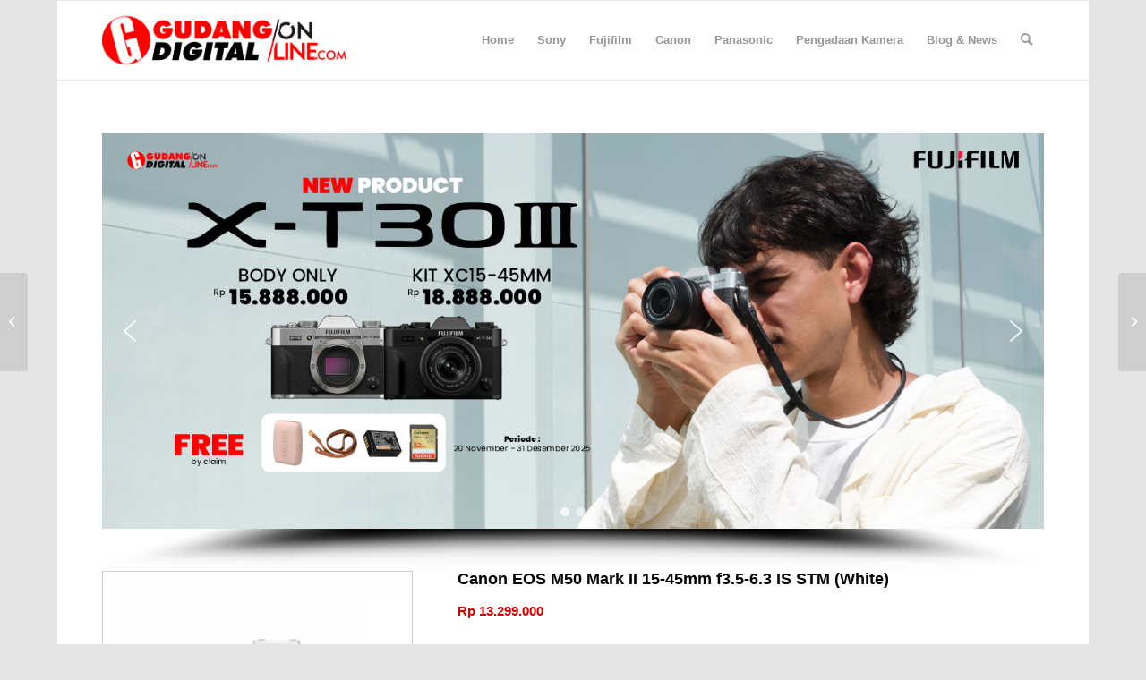

--- FILE ---
content_type: text/html; charset=UTF-8
request_url: https://gudangdigitalonline.com/produk/canon-eos-m50-mark-ii-15-45mm-f3-5-6-3-is-stm-white/
body_size: 24370
content:
<!DOCTYPE html>
<html lang="en-US" class="html_boxed responsive av-preloader-disabled  html_header_top html_logo_left html_main_nav_header html_menu_right html_slim html_header_sticky html_header_shrinking html_mobile_menu_phone html_header_searchicon html_content_align_center html_header_unstick_top_disabled html_header_stretch_disabled html_av-overlay-full html_av-submenu-noclone html_entry_id_2818 av-cookies-no-cookie-consent av-no-preview av-default-lightbox html_text_menu_active av-mobile-menu-switch-default">
<head>
<meta charset="UTF-8" />


<!-- mobile setting -->
<meta name="viewport" content="width=device-width, initial-scale=1">

<!-- Scripts/CSS and wp_head hook -->
<meta name='robots' content='index, follow, max-image-preview:large, max-snippet:-1, max-video-preview:-1' />
<style type="text/css">@font-face { font-family: 'star'; src: url('https://gudangdigitalonline.com/wp-content/plugins/woocommerce/assets/fonts/star.eot'); src: url('https://gudangdigitalonline.com/wp-content/plugins/woocommerce/assets/fonts/star.eot?#iefix') format('embedded-opentype'), 	  url('https://gudangdigitalonline.com/wp-content/plugins/woocommerce/assets/fonts/star.woff') format('woff'), 	  url('https://gudangdigitalonline.com/wp-content/plugins/woocommerce/assets/fonts/star.ttf') format('truetype'), 	  url('https://gudangdigitalonline.com/wp-content/plugins/woocommerce/assets/fonts/star.svg#star') format('svg'); font-weight: normal; font-style: normal;  } @font-face { font-family: 'WooCommerce'; src: url('https://gudangdigitalonline.com/wp-content/plugins/woocommerce/assets/fonts/WooCommerce.eot'); src: url('https://gudangdigitalonline.com/wp-content/plugins/woocommerce/assets/fonts/WooCommerce.eot?#iefix') format('embedded-opentype'), 	  url('https://gudangdigitalonline.com/wp-content/plugins/woocommerce/assets/fonts/WooCommerce.woff') format('woff'), 	  url('https://gudangdigitalonline.com/wp-content/plugins/woocommerce/assets/fonts/WooCommerce.ttf') format('truetype'), 	  url('https://gudangdigitalonline.com/wp-content/plugins/woocommerce/assets/fonts/WooCommerce.svg#WooCommerce') format('svg'); font-weight: normal; font-style: normal;  } </style>
	<!-- This site is optimized with the Yoast SEO Premium plugin v20.9 (Yoast SEO v26.7) - https://yoast.com/wordpress/plugins/seo/ -->
	<title>Canon EOS M50 Mark II 15-45mm f3.5-6.3 IS STM (White)</title>
	<meta name="description" content="Jual Canon EOS M50 Mark II 15-45mm f3.5-6.3 IS STM (White), Canon EOS M50 Mark II Kit 15-45mm kamera yang sempurna untuk vlogger dan content creator, kamera EOS M50 Mark II kamera multimedia serbaguna dengan fitur foto dan video yang lengkap. Dengan kemampuan fokus, perekaman, dan berbagi yang ditingkatkan, M50 Mark II masih berputar di sekitar sensor CMOS APS-C 24,1MP dan prosesor gambar DIGIC 8 yang terbukti, yang memungkinkan quick 10 fps shooting rate, rentang sensitivitas asli ISO 100-25600 , dan perekaman video UHD 4K pada 23,98 fps, bersama dengan Full HD 1080p60 dan HD 720p120 untuk perekaman slow motion. Dual Pixel CMOS AF berbasis sensor telah ditingkatkan dengan kecepatan yang lebih tinggi dan performa Eye Detection AF yang disempurnakan, serta mendukung mode fokus Eye Detection dan Face Detection saat bekerja dengan Movie Servo AF untuk membantu menjaga fokus yang tajam pada subjek. Selain itu, Combination IS 5-axis image stabilization juga membantu mewujudkan perekaman yang stabil dan bebas guncangan dengan meminimalkan tampilan goyangan kamera. Lebih dari sekedar pencitraan, desain fisik Canon EOS M50 Mark II juga sesuai dengan content creation, terutama dengan penyertaan LCD 3,0″ besar yang menampilkan desain vari-angle untuk bekerja dari sudut kerja tinggi dan rendah dan antarmuka layar sentuhnya memungkinkan bekerja dengan Touch and Drag. AF untuk manipulasi yang lebih mudah pada area AF. 2.36m-dot OLED electronic viewfinder juga memungkinkan tampilan tingkat mata beresolusi tinggi. Selain itu, Wi-Fi internal dengan NFC tersedia untuk pemasangan yang cepat dan nyaman dengan smartphone atau tablet untuk berbagi gambar nirkabel, dan Bluetooth juga ditampilkan untuk berbagi gambar dan kendali kamera jarak jauh dari perangkat seluler. Konektivitas nirkabel juga memungkinkan penggunaan M50 Mark II sebagai webcam saat menggunakan Perangkat Lunak EOS Webcam Utility. Juga memanfaatkan pembuatan konten, sekarang terdapat kemampuan perekaman video vertikal, fungsi movie self timer, touch record control, dan dukungan untuk Layanan Cloud image.canon untuk meningkatkan efisiensi alur kerja.    2.36m-dot OLED electronic viewfinder terintegrasi memungkinkan monitoring yang cerah dan jernih dan juga memungkinkan bekerja dengan Touch and Drag AF untuk menggerakkan area AF secara manual sambil memotret dengan EVF untuk kontrol yang lebih intuitif.  Built-in Wi-Fi dengan NFC memungkinkan berbagi foto dan film secara nirkabel dengan mudah ke perangkat seluler yang ditautkan.  Bluetooth memungkinkan menghubungkan smartphone atau tablet untuk berbagi gambar secara cepat dan otomatis antar perangkat serta kemampuan remote control.  Wi-Fi juga memungkinkan streaming langsung konten Anda langsung dari kamera dan, bila digunakan dengan software EOS Webcam Utility, EOS M50 Mark II dapat berfungsi sebagai alternatif webcam yang mudah.  Flash pop-up internal memberikan penerangan tambahan untuk bekerja dalam kondisi cahaya redup. Hot shoe juga tersedia untuk bekerja dengan flash eksternal opsional untuk kontrol yang lebih baik.   Lensa EF-M 15-45mm f/3.5-6.3 IS STM Termasuk dengan body kamera adalah lensa zoom standar EF-M 15-45mm f / 3.5-6.3 IS STM serbaguna, yang menyediakan rentang panjang fokus setara 24-72mm. Tiga aspherical element membantu mengontrol chromatic aberration dan distorsi di seluruh rentang zoom dan penempatan lensa yang dioptimalkan berfungsi untuk mengurangi flare dan ghosting. Optical Image Stabilizer bekerja untuk meminimalkan tampilan guncangan kamera hingga 3,5 stop untuk pengambilan handheld shooting yang lebih tajam dan STM stepping motor memberikan kinerja fokus otomatis yang cepat, halus, dan hampir senyap." />
	<link rel="canonical" href="https://gudangdigitalonline.com/produk/canon-eos-m50-mark-ii-15-45mm-f3-5-6-3-is-stm-white/" />
	<meta property="og:locale" content="en_US" />
	<meta property="og:type" content="product" />
	<meta property="og:title" content="Canon EOS M50 Mark II 15-45mm f3.5-6.3 IS STM (White)" />
	<meta property="og:description" content="Jual Canon EOS M50 Mark II 15-45mm f3.5-6.3 IS STM (White), Canon EOS M50 Mark II Kit 15-45mm kamera yang sempurna untuk vlogger dan content creator, kamera EOS M50 Mark II kamera multimedia serbaguna dengan fitur foto dan video yang lengkap. Dengan kemampuan fokus, perekaman, dan berbagi yang ditingkatkan, M50 Mark II masih berputar di sekitar sensor CMOS APS-C 24,1MP dan prosesor gambar DIGIC 8 yang terbukti, yang memungkinkan quick 10 fps shooting rate, rentang sensitivitas asli ISO 100-25600 , dan perekaman video UHD 4K pada 23,98 fps, bersama dengan Full HD 1080p60 dan HD 720p120 untuk perekaman slow motion. Dual Pixel CMOS AF berbasis sensor telah ditingkatkan dengan kecepatan yang lebih tinggi dan performa Eye Detection AF yang disempurnakan, serta mendukung mode fokus Eye Detection dan Face Detection saat bekerja dengan Movie Servo AF untuk membantu menjaga fokus yang tajam pada subjek. Selain itu, Combination IS 5-axis image stabilization juga membantu mewujudkan perekaman yang stabil dan bebas guncangan dengan meminimalkan tampilan goyangan kamera. Lebih dari sekedar pencitraan, desain fisik Canon EOS M50 Mark II juga sesuai dengan content creation, terutama dengan penyertaan LCD 3,0″ besar yang menampilkan desain vari-angle untuk bekerja dari sudut kerja tinggi dan rendah dan antarmuka layar sentuhnya memungkinkan bekerja dengan Touch and Drag. AF untuk manipulasi yang lebih mudah pada area AF. 2.36m-dot OLED electronic viewfinder juga memungkinkan tampilan tingkat mata beresolusi tinggi. Selain itu, Wi-Fi internal dengan NFC tersedia untuk pemasangan yang cepat dan nyaman dengan smartphone atau tablet untuk berbagi gambar nirkabel, dan Bluetooth juga ditampilkan untuk berbagi gambar dan kendali kamera jarak jauh dari perangkat seluler. Konektivitas nirkabel juga memungkinkan penggunaan M50 Mark II sebagai webcam saat menggunakan Perangkat Lunak EOS Webcam Utility. Juga memanfaatkan pembuatan konten, sekarang terdapat kemampuan perekaman video vertikal, fungsi movie self timer, touch record control, dan dukungan untuk Layanan Cloud image.canon untuk meningkatkan efisiensi alur kerja.    2.36m-dot OLED electronic viewfinder terintegrasi memungkinkan monitoring yang cerah dan jernih dan juga memungkinkan bekerja dengan Touch and Drag AF untuk menggerakkan area AF secara manual sambil memotret dengan EVF untuk kontrol yang lebih intuitif.  Built-in Wi-Fi dengan NFC memungkinkan berbagi foto dan film secara nirkabel dengan mudah ke perangkat seluler yang ditautkan.  Bluetooth memungkinkan menghubungkan smartphone atau tablet untuk berbagi gambar secara cepat dan otomatis antar perangkat serta kemampuan remote control.  Wi-Fi juga memungkinkan streaming langsung konten Anda langsung dari kamera dan, bila digunakan dengan software EOS Webcam Utility, EOS M50 Mark II dapat berfungsi sebagai alternatif webcam yang mudah.  Flash pop-up internal memberikan penerangan tambahan untuk bekerja dalam kondisi cahaya redup. Hot shoe juga tersedia untuk bekerja dengan flash eksternal opsional untuk kontrol yang lebih baik.   Lensa EF-M 15-45mm f/3.5-6.3 IS STM Termasuk dengan body kamera adalah lensa zoom standar EF-M 15-45mm f / 3.5-6.3 IS STM serbaguna, yang menyediakan rentang panjang fokus setara 24-72mm. Tiga aspherical element membantu mengontrol chromatic aberration dan distorsi di seluruh rentang zoom dan penempatan lensa yang dioptimalkan berfungsi untuk mengurangi flare dan ghosting. Optical Image Stabilizer bekerja untuk meminimalkan tampilan guncangan kamera hingga 3,5 stop untuk pengambilan handheld shooting yang lebih tajam dan STM stepping motor memberikan kinerja fokus otomatis yang cepat, halus, dan hampir senyap." />
	<meta property="og:url" content="https://gudangdigitalonline.com/produk/canon-eos-m50-mark-ii-15-45mm-f3-5-6-3-is-stm-white/" />
	<meta property="og:site_name" content="Toko Kamera Terdekat di Jogja" />
	<meta property="article:modified_time" content="2026-01-07T03:25:47+00:00" />
	<meta property="og:image" content="https://gudangdigitalonline.com/wp-content/uploads/2023/02/Canon-EOS-M50-Mark-II-15-45mm-f3.5-6.3-IS-STM-White.jpg" />
	<meta property="og:image:width" content="600" />
	<meta property="og:image:height" content="600" />
	<meta property="og:image:type" content="image/jpeg" />
	<meta name="twitter:card" content="summary_large_image" />
	<meta name="twitter:label1" content="Price" />
	<meta name="twitter:data1" content="Rp&nbsp;13.299.000" />
	<meta name="twitter:label2" content="Availability" />
	<meta name="twitter:data2" content="Out of stock" />
	<script type="application/ld+json" class="yoast-schema-graph">{"@context":"https://schema.org","@graph":[{"@type":["WebPage","ItemPage"],"@id":"https://gudangdigitalonline.com/produk/canon-eos-m50-mark-ii-15-45mm-f3-5-6-3-is-stm-white/","url":"https://gudangdigitalonline.com/produk/canon-eos-m50-mark-ii-15-45mm-f3-5-6-3-is-stm-white/","name":"Canon EOS M50 Mark II 15-45mm f3.5-6.3 IS STM (White)","isPartOf":{"@id":"https://gudangdigitalonline.com/#website"},"primaryImageOfPage":{"@id":"https://gudangdigitalonline.com/produk/canon-eos-m50-mark-ii-15-45mm-f3-5-6-3-is-stm-white/#primaryimage"},"image":{"@id":"https://gudangdigitalonline.com/produk/canon-eos-m50-mark-ii-15-45mm-f3-5-6-3-is-stm-white/#primaryimage"},"thumbnailUrl":"https://gudangdigitalonline.com/wp-content/uploads/2023/02/Canon-EOS-M50-Mark-II-15-45mm-f3.5-6.3-IS-STM-White.jpg","description":"Jual Canon EOS M50 Mark II 15-45mm f3.5-6.3 IS STM (White), Canon EOS M50 Mark II Kit 15-45mm kamera yang sempurna untuk vlogger dan content creator, kamera EOS M50 Mark II kamera multimedia serbaguna dengan fitur foto dan video yang lengkap. Dengan kemampuan fokus, perekaman, dan berbagi yang ditingkatkan, M50 Mark II masih berputar di sekitar sensor CMOS APS-C 24,1MP dan prosesor gambar DIGIC 8 yang terbukti, yang memungkinkan quick 10 fps shooting rate, rentang sensitivitas asli ISO 100-25600 , dan perekaman video UHD 4K pada 23,98 fps, bersama dengan Full HD 1080p60 dan HD 720p120 untuk perekaman slow motion. Dual Pixel CMOS AF berbasis sensor telah ditingkatkan dengan kecepatan yang lebih tinggi dan performa Eye Detection AF yang disempurnakan, serta mendukung mode fokus Eye Detection dan Face Detection saat bekerja dengan Movie Servo AF untuk membantu menjaga fokus yang tajam pada subjek. Selain itu, Combination IS 5-axis image stabilization juga membantu mewujudkan perekaman yang stabil dan bebas guncangan dengan meminimalkan tampilan goyangan kamera. Lebih dari sekedar pencitraan, desain fisik Canon EOS M50 Mark II juga sesuai dengan content creation, terutama dengan penyertaan LCD 3,0″ besar yang menampilkan desain vari-angle untuk bekerja dari sudut kerja tinggi dan rendah dan antarmuka layar sentuhnya memungkinkan bekerja dengan Touch and Drag. AF untuk manipulasi yang lebih mudah pada area AF. 2.36m-dot OLED electronic viewfinder juga memungkinkan tampilan tingkat mata beresolusi tinggi. Selain itu, Wi-Fi internal dengan NFC tersedia untuk pemasangan yang cepat dan nyaman dengan smartphone atau tablet untuk berbagi gambar nirkabel, dan Bluetooth juga ditampilkan untuk berbagi gambar dan kendali kamera jarak jauh dari perangkat seluler. Konektivitas nirkabel juga memungkinkan penggunaan M50 Mark II sebagai webcam saat menggunakan Perangkat Lunak EOS Webcam Utility. Juga memanfaatkan pembuatan konten, sekarang terdapat kemampuan perekaman video vertikal, fungsi movie self timer, touch record control, dan dukungan untuk Layanan Cloud image.canon untuk meningkatkan efisiensi alur kerja. • 2.36m-dot OLED electronic viewfinder terintegrasi memungkinkan monitoring yang cerah dan jernih dan juga memungkinkan bekerja dengan Touch and Drag AF untuk menggerakkan area AF secara manual sambil memotret dengan EVF untuk kontrol yang lebih intuitif. • Built-in Wi-Fi dengan NFC memungkinkan berbagi foto dan film secara nirkabel dengan mudah ke perangkat seluler yang ditautkan. • Bluetooth memungkinkan menghubungkan smartphone atau tablet untuk berbagi gambar secara cepat dan otomatis antar perangkat serta kemampuan remote control. • Wi-Fi juga memungkinkan streaming langsung konten Anda langsung dari kamera dan, bila digunakan dengan software EOS Webcam Utility, EOS M50 Mark II dapat berfungsi sebagai alternatif webcam yang mudah. • Flash pop-up internal memberikan penerangan tambahan untuk bekerja dalam kondisi cahaya redup. Hot shoe juga tersedia untuk bekerja dengan flash eksternal opsional untuk kontrol yang lebih baik. Lensa EF-M 15-45mm f/3.5-6.3 IS STM Termasuk dengan body kamera adalah lensa zoom standar EF-M 15-45mm f / 3.5-6.3 IS STM serbaguna, yang menyediakan rentang panjang fokus setara 24-72mm. Tiga aspherical element membantu mengontrol chromatic aberration dan distorsi di seluruh rentang zoom dan penempatan lensa yang dioptimalkan berfungsi untuk mengurangi flare dan ghosting. Optical Image Stabilizer bekerja untuk meminimalkan tampilan guncangan kamera hingga 3,5 stop untuk pengambilan handheld shooting yang lebih tajam dan STM stepping motor memberikan kinerja fokus otomatis yang cepat, halus, dan hampir senyap.","breadcrumb":{"@id":"https://gudangdigitalonline.com/produk/canon-eos-m50-mark-ii-15-45mm-f3-5-6-3-is-stm-white/#breadcrumb"},"inLanguage":"en-US","potentialAction":{"@type":"BuyAction","target":"https://gudangdigitalonline.com/produk/canon-eos-m50-mark-ii-15-45mm-f3-5-6-3-is-stm-white/"}},{"@type":"ImageObject","inLanguage":"en-US","@id":"https://gudangdigitalonline.com/produk/canon-eos-m50-mark-ii-15-45mm-f3-5-6-3-is-stm-white/#primaryimage","url":"https://gudangdigitalonline.com/wp-content/uploads/2023/02/Canon-EOS-M50-Mark-II-15-45mm-f3.5-6.3-IS-STM-White.jpg","contentUrl":"https://gudangdigitalonline.com/wp-content/uploads/2023/02/Canon-EOS-M50-Mark-II-15-45mm-f3.5-6.3-IS-STM-White.jpg","width":600,"height":600,"caption":"Canon EOS M50 Mark II 15 45mm f3.5 6.3 IS STM (White)"},{"@type":"BreadcrumbList","@id":"https://gudangdigitalonline.com/produk/canon-eos-m50-mark-ii-15-45mm-f3-5-6-3-is-stm-white/#breadcrumb","itemListElement":[{"@type":"ListItem","position":1,"name":"Shop","item":"https://gudangdigitalonline.com/shop/"},{"@type":"ListItem","position":2,"name":"Canon EOS M50 Mark II 15-45mm f3.5-6.3 IS STM (White)"}]},{"@type":"WebSite","@id":"https://gudangdigitalonline.com/#website","url":"https://gudangdigitalonline.com/","name":"Toko Kamera Terdekat di Jogja","description":"Toko Jual Kamera Lensa Lampu Studio Harga Murah Terpercaya","publisher":{"@id":"https://gudangdigitalonline.com/#organization"},"potentialAction":[{"@type":"SearchAction","target":{"@type":"EntryPoint","urlTemplate":"https://gudangdigitalonline.com/?s={search_term_string}"},"query-input":{"@type":"PropertyValueSpecification","valueRequired":true,"valueName":"search_term_string"}}],"inLanguage":"en-US"},{"@type":"Organization","@id":"https://gudangdigitalonline.com/#organization","name":"Toko Kamera Terdekat di Jogja","url":"https://gudangdigitalonline.com/","logo":{"@type":"ImageObject","inLanguage":"en-US","@id":"https://gudangdigitalonline.com/#/schema/logo/image/","url":"https://gudangdigitalonline.com/wp-content/uploads/2023/01/Logo-Gudang-Digital-Indonesia.png","contentUrl":"https://gudangdigitalonline.com/wp-content/uploads/2023/01/Logo-Gudang-Digital-Indonesia.png","width":1241,"height":400,"caption":"Toko Kamera Terdekat di Jogja"},"image":{"@id":"https://gudangdigitalonline.com/#/schema/logo/image/"},"sameAs":["https://www.facebook.com/profile.php?id=100063695613173","https://www.instagram.com/gudangdigital.indonesia"]}]}</script>
	<meta property="product:brand" content="Canon" />
	<meta property="product:price:amount" content="13299000" />
	<meta property="product:price:currency" content="IDR" />
	<meta property="og:availability" content="out of stock" />
	<meta property="product:availability" content="out of stock" />
	<meta property="product:retailer_item_id" content="100034" />
	<meta property="product:condition" content="new" />
	<!-- / Yoast SEO Premium plugin. -->


<link rel='dns-prefetch' href='//capi-automation.s3.us-east-2.amazonaws.com' />
<link rel='dns-prefetch' href='//cdnjs.cloudflare.com' />
<style id='wp-img-auto-sizes-contain-inline-css' type='text/css'>
img:is([sizes=auto i],[sizes^="auto," i]){contain-intrinsic-size:3000px 1500px}
/*# sourceURL=wp-img-auto-sizes-contain-inline-css */
</style>
<style id='wp-block-library-inline-css' type='text/css'>
:root{--wp-block-synced-color:#7a00df;--wp-block-synced-color--rgb:122,0,223;--wp-bound-block-color:var(--wp-block-synced-color);--wp-editor-canvas-background:#ddd;--wp-admin-theme-color:#007cba;--wp-admin-theme-color--rgb:0,124,186;--wp-admin-theme-color-darker-10:#006ba1;--wp-admin-theme-color-darker-10--rgb:0,107,160.5;--wp-admin-theme-color-darker-20:#005a87;--wp-admin-theme-color-darker-20--rgb:0,90,135;--wp-admin-border-width-focus:2px}@media (min-resolution:192dpi){:root{--wp-admin-border-width-focus:1.5px}}.wp-element-button{cursor:pointer}:root .has-very-light-gray-background-color{background-color:#eee}:root .has-very-dark-gray-background-color{background-color:#313131}:root .has-very-light-gray-color{color:#eee}:root .has-very-dark-gray-color{color:#313131}:root .has-vivid-green-cyan-to-vivid-cyan-blue-gradient-background{background:linear-gradient(135deg,#00d084,#0693e3)}:root .has-purple-crush-gradient-background{background:linear-gradient(135deg,#34e2e4,#4721fb 50%,#ab1dfe)}:root .has-hazy-dawn-gradient-background{background:linear-gradient(135deg,#faaca8,#dad0ec)}:root .has-subdued-olive-gradient-background{background:linear-gradient(135deg,#fafae1,#67a671)}:root .has-atomic-cream-gradient-background{background:linear-gradient(135deg,#fdd79a,#004a59)}:root .has-nightshade-gradient-background{background:linear-gradient(135deg,#330968,#31cdcf)}:root .has-midnight-gradient-background{background:linear-gradient(135deg,#020381,#2874fc)}:root{--wp--preset--font-size--normal:16px;--wp--preset--font-size--huge:42px}.has-regular-font-size{font-size:1em}.has-larger-font-size{font-size:2.625em}.has-normal-font-size{font-size:var(--wp--preset--font-size--normal)}.has-huge-font-size{font-size:var(--wp--preset--font-size--huge)}.has-text-align-center{text-align:center}.has-text-align-left{text-align:left}.has-text-align-right{text-align:right}.has-fit-text{white-space:nowrap!important}#end-resizable-editor-section{display:none}.aligncenter{clear:both}.items-justified-left{justify-content:flex-start}.items-justified-center{justify-content:center}.items-justified-right{justify-content:flex-end}.items-justified-space-between{justify-content:space-between}.screen-reader-text{border:0;clip-path:inset(50%);height:1px;margin:-1px;overflow:hidden;padding:0;position:absolute;width:1px;word-wrap:normal!important}.screen-reader-text:focus{background-color:#ddd;clip-path:none;color:#444;display:block;font-size:1em;height:auto;left:5px;line-height:normal;padding:15px 23px 14px;text-decoration:none;top:5px;width:auto;z-index:100000}html :where(.has-border-color){border-style:solid}html :where([style*=border-top-color]){border-top-style:solid}html :where([style*=border-right-color]){border-right-style:solid}html :where([style*=border-bottom-color]){border-bottom-style:solid}html :where([style*=border-left-color]){border-left-style:solid}html :where([style*=border-width]){border-style:solid}html :where([style*=border-top-width]){border-top-style:solid}html :where([style*=border-right-width]){border-right-style:solid}html :where([style*=border-bottom-width]){border-bottom-style:solid}html :where([style*=border-left-width]){border-left-style:solid}html :where(img[class*=wp-image-]){height:auto;max-width:100%}:where(figure){margin:0 0 1em}html :where(.is-position-sticky){--wp-admin--admin-bar--position-offset:var(--wp-admin--admin-bar--height,0px)}@media screen and (max-width:600px){html :where(.is-position-sticky){--wp-admin--admin-bar--position-offset:0px}}

/*# sourceURL=wp-block-library-inline-css */
</style><link rel='stylesheet' id='wc-blocks-style-css' href='https://gudangdigitalonline.com/wp-content/plugins/woocommerce/assets/client/blocks/wc-blocks.css?ver=wc-10.4.3' type='text/css' media='all' />
<style id='global-styles-inline-css' type='text/css'>
:root{--wp--preset--aspect-ratio--square: 1;--wp--preset--aspect-ratio--4-3: 4/3;--wp--preset--aspect-ratio--3-4: 3/4;--wp--preset--aspect-ratio--3-2: 3/2;--wp--preset--aspect-ratio--2-3: 2/3;--wp--preset--aspect-ratio--16-9: 16/9;--wp--preset--aspect-ratio--9-16: 9/16;--wp--preset--color--black: #000000;--wp--preset--color--cyan-bluish-gray: #abb8c3;--wp--preset--color--white: #ffffff;--wp--preset--color--pale-pink: #f78da7;--wp--preset--color--vivid-red: #cf2e2e;--wp--preset--color--luminous-vivid-orange: #ff6900;--wp--preset--color--luminous-vivid-amber: #fcb900;--wp--preset--color--light-green-cyan: #7bdcb5;--wp--preset--color--vivid-green-cyan: #00d084;--wp--preset--color--pale-cyan-blue: #8ed1fc;--wp--preset--color--vivid-cyan-blue: #0693e3;--wp--preset--color--vivid-purple: #9b51e0;--wp--preset--color--metallic-red: #b02b2c;--wp--preset--color--maximum-yellow-red: #edae44;--wp--preset--color--yellow-sun: #eeee22;--wp--preset--color--palm-leaf: #83a846;--wp--preset--color--aero: #7bb0e7;--wp--preset--color--old-lavender: #745f7e;--wp--preset--color--steel-teal: #5f8789;--wp--preset--color--raspberry-pink: #d65799;--wp--preset--color--medium-turquoise: #4ecac2;--wp--preset--gradient--vivid-cyan-blue-to-vivid-purple: linear-gradient(135deg,rgb(6,147,227) 0%,rgb(155,81,224) 100%);--wp--preset--gradient--light-green-cyan-to-vivid-green-cyan: linear-gradient(135deg,rgb(122,220,180) 0%,rgb(0,208,130) 100%);--wp--preset--gradient--luminous-vivid-amber-to-luminous-vivid-orange: linear-gradient(135deg,rgb(252,185,0) 0%,rgb(255,105,0) 100%);--wp--preset--gradient--luminous-vivid-orange-to-vivid-red: linear-gradient(135deg,rgb(255,105,0) 0%,rgb(207,46,46) 100%);--wp--preset--gradient--very-light-gray-to-cyan-bluish-gray: linear-gradient(135deg,rgb(238,238,238) 0%,rgb(169,184,195) 100%);--wp--preset--gradient--cool-to-warm-spectrum: linear-gradient(135deg,rgb(74,234,220) 0%,rgb(151,120,209) 20%,rgb(207,42,186) 40%,rgb(238,44,130) 60%,rgb(251,105,98) 80%,rgb(254,248,76) 100%);--wp--preset--gradient--blush-light-purple: linear-gradient(135deg,rgb(255,206,236) 0%,rgb(152,150,240) 100%);--wp--preset--gradient--blush-bordeaux: linear-gradient(135deg,rgb(254,205,165) 0%,rgb(254,45,45) 50%,rgb(107,0,62) 100%);--wp--preset--gradient--luminous-dusk: linear-gradient(135deg,rgb(255,203,112) 0%,rgb(199,81,192) 50%,rgb(65,88,208) 100%);--wp--preset--gradient--pale-ocean: linear-gradient(135deg,rgb(255,245,203) 0%,rgb(182,227,212) 50%,rgb(51,167,181) 100%);--wp--preset--gradient--electric-grass: linear-gradient(135deg,rgb(202,248,128) 0%,rgb(113,206,126) 100%);--wp--preset--gradient--midnight: linear-gradient(135deg,rgb(2,3,129) 0%,rgb(40,116,252) 100%);--wp--preset--font-size--small: 1rem;--wp--preset--font-size--medium: 1.125rem;--wp--preset--font-size--large: 1.75rem;--wp--preset--font-size--x-large: clamp(1.75rem, 3vw, 2.25rem);--wp--preset--spacing--20: 0.44rem;--wp--preset--spacing--30: 0.67rem;--wp--preset--spacing--40: 1rem;--wp--preset--spacing--50: 1.5rem;--wp--preset--spacing--60: 2.25rem;--wp--preset--spacing--70: 3.38rem;--wp--preset--spacing--80: 5.06rem;--wp--preset--shadow--natural: 6px 6px 9px rgba(0, 0, 0, 0.2);--wp--preset--shadow--deep: 12px 12px 50px rgba(0, 0, 0, 0.4);--wp--preset--shadow--sharp: 6px 6px 0px rgba(0, 0, 0, 0.2);--wp--preset--shadow--outlined: 6px 6px 0px -3px rgb(255, 255, 255), 6px 6px rgb(0, 0, 0);--wp--preset--shadow--crisp: 6px 6px 0px rgb(0, 0, 0);}:root { --wp--style--global--content-size: 800px;--wp--style--global--wide-size: 1130px; }:where(body) { margin: 0; }.wp-site-blocks > .alignleft { float: left; margin-right: 2em; }.wp-site-blocks > .alignright { float: right; margin-left: 2em; }.wp-site-blocks > .aligncenter { justify-content: center; margin-left: auto; margin-right: auto; }:where(.is-layout-flex){gap: 0.5em;}:where(.is-layout-grid){gap: 0.5em;}.is-layout-flow > .alignleft{float: left;margin-inline-start: 0;margin-inline-end: 2em;}.is-layout-flow > .alignright{float: right;margin-inline-start: 2em;margin-inline-end: 0;}.is-layout-flow > .aligncenter{margin-left: auto !important;margin-right: auto !important;}.is-layout-constrained > .alignleft{float: left;margin-inline-start: 0;margin-inline-end: 2em;}.is-layout-constrained > .alignright{float: right;margin-inline-start: 2em;margin-inline-end: 0;}.is-layout-constrained > .aligncenter{margin-left: auto !important;margin-right: auto !important;}.is-layout-constrained > :where(:not(.alignleft):not(.alignright):not(.alignfull)){max-width: var(--wp--style--global--content-size);margin-left: auto !important;margin-right: auto !important;}.is-layout-constrained > .alignwide{max-width: var(--wp--style--global--wide-size);}body .is-layout-flex{display: flex;}.is-layout-flex{flex-wrap: wrap;align-items: center;}.is-layout-flex > :is(*, div){margin: 0;}body .is-layout-grid{display: grid;}.is-layout-grid > :is(*, div){margin: 0;}body{padding-top: 0px;padding-right: 0px;padding-bottom: 0px;padding-left: 0px;}a:where(:not(.wp-element-button)){text-decoration: underline;}:root :where(.wp-element-button, .wp-block-button__link){background-color: #32373c;border-width: 0;color: #fff;font-family: inherit;font-size: inherit;font-style: inherit;font-weight: inherit;letter-spacing: inherit;line-height: inherit;padding-top: calc(0.667em + 2px);padding-right: calc(1.333em + 2px);padding-bottom: calc(0.667em + 2px);padding-left: calc(1.333em + 2px);text-decoration: none;text-transform: inherit;}.has-black-color{color: var(--wp--preset--color--black) !important;}.has-cyan-bluish-gray-color{color: var(--wp--preset--color--cyan-bluish-gray) !important;}.has-white-color{color: var(--wp--preset--color--white) !important;}.has-pale-pink-color{color: var(--wp--preset--color--pale-pink) !important;}.has-vivid-red-color{color: var(--wp--preset--color--vivid-red) !important;}.has-luminous-vivid-orange-color{color: var(--wp--preset--color--luminous-vivid-orange) !important;}.has-luminous-vivid-amber-color{color: var(--wp--preset--color--luminous-vivid-amber) !important;}.has-light-green-cyan-color{color: var(--wp--preset--color--light-green-cyan) !important;}.has-vivid-green-cyan-color{color: var(--wp--preset--color--vivid-green-cyan) !important;}.has-pale-cyan-blue-color{color: var(--wp--preset--color--pale-cyan-blue) !important;}.has-vivid-cyan-blue-color{color: var(--wp--preset--color--vivid-cyan-blue) !important;}.has-vivid-purple-color{color: var(--wp--preset--color--vivid-purple) !important;}.has-metallic-red-color{color: var(--wp--preset--color--metallic-red) !important;}.has-maximum-yellow-red-color{color: var(--wp--preset--color--maximum-yellow-red) !important;}.has-yellow-sun-color{color: var(--wp--preset--color--yellow-sun) !important;}.has-palm-leaf-color{color: var(--wp--preset--color--palm-leaf) !important;}.has-aero-color{color: var(--wp--preset--color--aero) !important;}.has-old-lavender-color{color: var(--wp--preset--color--old-lavender) !important;}.has-steel-teal-color{color: var(--wp--preset--color--steel-teal) !important;}.has-raspberry-pink-color{color: var(--wp--preset--color--raspberry-pink) !important;}.has-medium-turquoise-color{color: var(--wp--preset--color--medium-turquoise) !important;}.has-black-background-color{background-color: var(--wp--preset--color--black) !important;}.has-cyan-bluish-gray-background-color{background-color: var(--wp--preset--color--cyan-bluish-gray) !important;}.has-white-background-color{background-color: var(--wp--preset--color--white) !important;}.has-pale-pink-background-color{background-color: var(--wp--preset--color--pale-pink) !important;}.has-vivid-red-background-color{background-color: var(--wp--preset--color--vivid-red) !important;}.has-luminous-vivid-orange-background-color{background-color: var(--wp--preset--color--luminous-vivid-orange) !important;}.has-luminous-vivid-amber-background-color{background-color: var(--wp--preset--color--luminous-vivid-amber) !important;}.has-light-green-cyan-background-color{background-color: var(--wp--preset--color--light-green-cyan) !important;}.has-vivid-green-cyan-background-color{background-color: var(--wp--preset--color--vivid-green-cyan) !important;}.has-pale-cyan-blue-background-color{background-color: var(--wp--preset--color--pale-cyan-blue) !important;}.has-vivid-cyan-blue-background-color{background-color: var(--wp--preset--color--vivid-cyan-blue) !important;}.has-vivid-purple-background-color{background-color: var(--wp--preset--color--vivid-purple) !important;}.has-metallic-red-background-color{background-color: var(--wp--preset--color--metallic-red) !important;}.has-maximum-yellow-red-background-color{background-color: var(--wp--preset--color--maximum-yellow-red) !important;}.has-yellow-sun-background-color{background-color: var(--wp--preset--color--yellow-sun) !important;}.has-palm-leaf-background-color{background-color: var(--wp--preset--color--palm-leaf) !important;}.has-aero-background-color{background-color: var(--wp--preset--color--aero) !important;}.has-old-lavender-background-color{background-color: var(--wp--preset--color--old-lavender) !important;}.has-steel-teal-background-color{background-color: var(--wp--preset--color--steel-teal) !important;}.has-raspberry-pink-background-color{background-color: var(--wp--preset--color--raspberry-pink) !important;}.has-medium-turquoise-background-color{background-color: var(--wp--preset--color--medium-turquoise) !important;}.has-black-border-color{border-color: var(--wp--preset--color--black) !important;}.has-cyan-bluish-gray-border-color{border-color: var(--wp--preset--color--cyan-bluish-gray) !important;}.has-white-border-color{border-color: var(--wp--preset--color--white) !important;}.has-pale-pink-border-color{border-color: var(--wp--preset--color--pale-pink) !important;}.has-vivid-red-border-color{border-color: var(--wp--preset--color--vivid-red) !important;}.has-luminous-vivid-orange-border-color{border-color: var(--wp--preset--color--luminous-vivid-orange) !important;}.has-luminous-vivid-amber-border-color{border-color: var(--wp--preset--color--luminous-vivid-amber) !important;}.has-light-green-cyan-border-color{border-color: var(--wp--preset--color--light-green-cyan) !important;}.has-vivid-green-cyan-border-color{border-color: var(--wp--preset--color--vivid-green-cyan) !important;}.has-pale-cyan-blue-border-color{border-color: var(--wp--preset--color--pale-cyan-blue) !important;}.has-vivid-cyan-blue-border-color{border-color: var(--wp--preset--color--vivid-cyan-blue) !important;}.has-vivid-purple-border-color{border-color: var(--wp--preset--color--vivid-purple) !important;}.has-metallic-red-border-color{border-color: var(--wp--preset--color--metallic-red) !important;}.has-maximum-yellow-red-border-color{border-color: var(--wp--preset--color--maximum-yellow-red) !important;}.has-yellow-sun-border-color{border-color: var(--wp--preset--color--yellow-sun) !important;}.has-palm-leaf-border-color{border-color: var(--wp--preset--color--palm-leaf) !important;}.has-aero-border-color{border-color: var(--wp--preset--color--aero) !important;}.has-old-lavender-border-color{border-color: var(--wp--preset--color--old-lavender) !important;}.has-steel-teal-border-color{border-color: var(--wp--preset--color--steel-teal) !important;}.has-raspberry-pink-border-color{border-color: var(--wp--preset--color--raspberry-pink) !important;}.has-medium-turquoise-border-color{border-color: var(--wp--preset--color--medium-turquoise) !important;}.has-vivid-cyan-blue-to-vivid-purple-gradient-background{background: var(--wp--preset--gradient--vivid-cyan-blue-to-vivid-purple) !important;}.has-light-green-cyan-to-vivid-green-cyan-gradient-background{background: var(--wp--preset--gradient--light-green-cyan-to-vivid-green-cyan) !important;}.has-luminous-vivid-amber-to-luminous-vivid-orange-gradient-background{background: var(--wp--preset--gradient--luminous-vivid-amber-to-luminous-vivid-orange) !important;}.has-luminous-vivid-orange-to-vivid-red-gradient-background{background: var(--wp--preset--gradient--luminous-vivid-orange-to-vivid-red) !important;}.has-very-light-gray-to-cyan-bluish-gray-gradient-background{background: var(--wp--preset--gradient--very-light-gray-to-cyan-bluish-gray) !important;}.has-cool-to-warm-spectrum-gradient-background{background: var(--wp--preset--gradient--cool-to-warm-spectrum) !important;}.has-blush-light-purple-gradient-background{background: var(--wp--preset--gradient--blush-light-purple) !important;}.has-blush-bordeaux-gradient-background{background: var(--wp--preset--gradient--blush-bordeaux) !important;}.has-luminous-dusk-gradient-background{background: var(--wp--preset--gradient--luminous-dusk) !important;}.has-pale-ocean-gradient-background{background: var(--wp--preset--gradient--pale-ocean) !important;}.has-electric-grass-gradient-background{background: var(--wp--preset--gradient--electric-grass) !important;}.has-midnight-gradient-background{background: var(--wp--preset--gradient--midnight) !important;}.has-small-font-size{font-size: var(--wp--preset--font-size--small) !important;}.has-medium-font-size{font-size: var(--wp--preset--font-size--medium) !important;}.has-large-font-size{font-size: var(--wp--preset--font-size--large) !important;}.has-x-large-font-size{font-size: var(--wp--preset--font-size--x-large) !important;}
/*# sourceURL=global-styles-inline-css */
</style>

<link rel='stylesheet' id='font-awesome-css' href='https://cdnjs.cloudflare.com/ajax/libs/font-awesome/5.15.3/css/all.min.css?ver=6.9' type='text/css' media='all' />
<style id='woocommerce-inline-inline-css' type='text/css'>
.woocommerce form .form-row .required { visibility: visible; }
/*# sourceURL=woocommerce-inline-inline-css */
</style>
<link rel='stylesheet' id='psfw-public-css' href='https://gudangdigitalonline.com/wp-content/plugins/product-share/public/css/public.min.css?ver=1.2.20' type='text/css' media='all' />
<link rel='stylesheet' id='psfw-fontawesome-6.4.2-css' href='https://gudangdigitalonline.com/wp-content/plugins/product-share/fonts/fontawesome/css/all.css?ver=1.2.20' type='text/css' media='all' />
<link rel='stylesheet' id='avia-merged-styles-css' href='https://gudangdigitalonline.com/wp-content/uploads/dynamic_avia/avia-merged-styles-c75d798355e0645a56b55f012e64eae3---65966fd74e7c3.css' type='text/css' media='all' />
<link rel="stylesheet" type="text/css" href="https://gudangdigitalonline.com/wp-content/plugins/smart-slider-3/Public/SmartSlider3/Application/Frontend/Assets/dist/smartslider.min.css?ver=667fb12b" media="all">
<style data-related="n2-ss-2">div#n2-ss-2 .n2-ss-slider-1{display:grid;position:relative;}div#n2-ss-2 .n2-ss-slider-2{display:grid;position:relative;overflow:hidden;padding:0px 0px 0px 0px;border:0px solid RGBA(62,62,62,1);border-radius:0px;background-clip:padding-box;background-repeat:repeat;background-position:50% 50%;background-size:cover;background-attachment:scroll;z-index:1;}div#n2-ss-2:not(.n2-ss-loaded) .n2-ss-slider-2{background-image:none !important;}div#n2-ss-2 .n2-ss-slider-3{display:grid;grid-template-areas:'cover';position:relative;overflow:hidden;z-index:10;}div#n2-ss-2 .n2-ss-slider-3 > *{grid-area:cover;}div#n2-ss-2 .n2-ss-slide-backgrounds,div#n2-ss-2 .n2-ss-slider-3 > .n2-ss-divider{position:relative;}div#n2-ss-2 .n2-ss-slide-backgrounds{z-index:10;}div#n2-ss-2 .n2-ss-slide-backgrounds > *{overflow:hidden;}div#n2-ss-2 .n2-ss-slide-background{transform:translateX(-100000px);}div#n2-ss-2 .n2-ss-slider-4{place-self:center;position:relative;width:100%;height:100%;z-index:20;display:grid;grid-template-areas:'slide';}div#n2-ss-2 .n2-ss-slider-4 > *{grid-area:slide;}div#n2-ss-2.n2-ss-full-page--constrain-ratio .n2-ss-slider-4{height:auto;}div#n2-ss-2 .n2-ss-slide{display:grid;place-items:center;grid-auto-columns:100%;position:relative;z-index:20;-webkit-backface-visibility:hidden;transform:translateX(-100000px);}div#n2-ss-2 .n2-ss-slide{perspective:1500px;}div#n2-ss-2 .n2-ss-slide-active{z-index:21;}.n2-ss-background-animation{position:absolute;top:0;left:0;width:100%;height:100%;z-index:3;}div#n2-ss-2 .nextend-arrow{cursor:pointer;overflow:hidden;line-height:0 !important;z-index:18;-webkit-user-select:none;}div#n2-ss-2 .nextend-arrow img{position:relative;display:block;}div#n2-ss-2 .nextend-arrow img.n2-arrow-hover-img{display:none;}div#n2-ss-2 .nextend-arrow:FOCUS img.n2-arrow-hover-img,div#n2-ss-2 .nextend-arrow:HOVER img.n2-arrow-hover-img{display:inline;}div#n2-ss-2 .nextend-arrow:FOCUS img.n2-arrow-normal-img,div#n2-ss-2 .nextend-arrow:HOVER img.n2-arrow-normal-img{display:none;}div#n2-ss-2 .nextend-arrow-animated{overflow:hidden;}div#n2-ss-2 .nextend-arrow-animated > div{position:relative;}div#n2-ss-2 .nextend-arrow-animated .n2-active{position:absolute;}div#n2-ss-2 .nextend-arrow-animated-fade{transition:background 0.3s, opacity 0.4s;}div#n2-ss-2 .nextend-arrow-animated-horizontal > div{transition:all 0.4s;transform:none;}div#n2-ss-2 .nextend-arrow-animated-horizontal .n2-active{top:0;}div#n2-ss-2 .nextend-arrow-previous.nextend-arrow-animated-horizontal .n2-active{left:100%;}div#n2-ss-2 .nextend-arrow-next.nextend-arrow-animated-horizontal .n2-active{right:100%;}div#n2-ss-2 .nextend-arrow-previous.nextend-arrow-animated-horizontal:HOVER > div,div#n2-ss-2 .nextend-arrow-previous.nextend-arrow-animated-horizontal:FOCUS > div{transform:translateX(-100%);}div#n2-ss-2 .nextend-arrow-next.nextend-arrow-animated-horizontal:HOVER > div,div#n2-ss-2 .nextend-arrow-next.nextend-arrow-animated-horizontal:FOCUS > div{transform:translateX(100%);}div#n2-ss-2 .nextend-arrow-animated-vertical > div{transition:all 0.4s;transform:none;}div#n2-ss-2 .nextend-arrow-animated-vertical .n2-active{left:0;}div#n2-ss-2 .nextend-arrow-previous.nextend-arrow-animated-vertical .n2-active{top:100%;}div#n2-ss-2 .nextend-arrow-next.nextend-arrow-animated-vertical .n2-active{bottom:100%;}div#n2-ss-2 .nextend-arrow-previous.nextend-arrow-animated-vertical:HOVER > div,div#n2-ss-2 .nextend-arrow-previous.nextend-arrow-animated-vertical:FOCUS > div{transform:translateY(-100%);}div#n2-ss-2 .nextend-arrow-next.nextend-arrow-animated-vertical:HOVER > div,div#n2-ss-2 .nextend-arrow-next.nextend-arrow-animated-vertical:FOCUS > div{transform:translateY(100%);}div#n2-ss-2 .n2-ss-control-bullet{visibility:hidden;text-align:center;justify-content:center;z-index:14;}div#n2-ss-2 .n2-ss-control-bullet--calculate-size{left:0 !important;}div#n2-ss-2 .n2-ss-control-bullet-horizontal.n2-ss-control-bullet-fullsize{width:100%;}div#n2-ss-2 .n2-ss-control-bullet-vertical.n2-ss-control-bullet-fullsize{height:100%;flex-flow:column;}div#n2-ss-2 .nextend-bullet-bar{display:inline-flex;vertical-align:top;visibility:visible;align-items:center;flex-wrap:wrap;}div#n2-ss-2 .n2-bar-justify-content-left{justify-content:flex-start;}div#n2-ss-2 .n2-bar-justify-content-center{justify-content:center;}div#n2-ss-2 .n2-bar-justify-content-right{justify-content:flex-end;}div#n2-ss-2 .n2-ss-control-bullet-vertical > .nextend-bullet-bar{flex-flow:column;}div#n2-ss-2 .n2-ss-control-bullet-fullsize > .nextend-bullet-bar{display:flex;}div#n2-ss-2 .n2-ss-control-bullet-horizontal.n2-ss-control-bullet-fullsize > .nextend-bullet-bar{flex:1 1 auto;}div#n2-ss-2 .n2-ss-control-bullet-vertical.n2-ss-control-bullet-fullsize > .nextend-bullet-bar{height:100%;}div#n2-ss-2 .nextend-bullet-bar .n2-bullet{cursor:pointer;transition:background-color 0.4s;}div#n2-ss-2 .nextend-bullet-bar .n2-bullet.n2-active{cursor:default;}div#n2-ss-2 div.n2-ss-bullet-thumbnail-container{position:absolute;z-index:10000000;}div#n2-ss-2 .n2-ss-bullet-thumbnail-container .n2-ss-bullet-thumbnail{background-size:cover;background-repeat:no-repeat;background-position:center;}div#n2-ss-2 .nextend-shadow{width:100%;z-index:0;}div#n2-ss-2 .nextend-shadow img{max-width:none;width:100%;}div#n2-ss-2 .n2-style-13586a9834f840c6e3b0e8ac4aa4b69c-dot{background: RGBA(255,255,255,0.5);opacity:1;padding:5px 5px 5px 5px ;box-shadow: none;border: 0px solid RGBA(0,0,0,1);border-radius:50px;margin:4px;}div#n2-ss-2 .n2-style-13586a9834f840c6e3b0e8ac4aa4b69c-dot.n2-active, div#n2-ss-2 .n2-style-13586a9834f840c6e3b0e8ac4aa4b69c-dot:HOVER, div#n2-ss-2 .n2-style-13586a9834f840c6e3b0e8ac4aa4b69c-dot:FOCUS{background: RGBA(255,255,255,0.8);}div#n2-ss-2 .n-uc-qttN83PAmzdC{padding:0px 0px 0px 0px}div#n2-ss-2 .n-uc-iuB3DJHAf32B{padding:0px 0px 0px 0px}div#n2-ss-2-align{max-width:1210px;}div#n2-ss-2 .nextend-arrow img{width: 32px}@media (min-width: 1200px){div#n2-ss-2 [data-hide-desktopportrait="1"]{display: none !important;}}@media (orientation: landscape) and (max-width: 1199px) and (min-width: 901px),(orientation: portrait) and (max-width: 1199px) and (min-width: 701px){div#n2-ss-2 [data-hide-tabletportrait="1"]{display: none !important;}}@media (orientation: landscape) and (max-width: 900px),(orientation: portrait) and (max-width: 700px){div#n2-ss-2 [data-hide-mobileportrait="1"]{display: none !important;}div#n2-ss-2 .nextend-arrow img{width: 16px}}</style>
<script>(function(){this._N2=this._N2||{_r:[],_d:[],r:function(){this._r.push(arguments)},d:function(){this._d.push(arguments)}}}).call(window);</script><script src="https://gudangdigitalonline.com/wp-content/plugins/smart-slider-3/Public/SmartSlider3/Application/Frontend/Assets/dist/n2.min.js?ver=667fb12b" defer async></script>
<script src="https://gudangdigitalonline.com/wp-content/plugins/smart-slider-3/Public/SmartSlider3/Application/Frontend/Assets/dist/smartslider-frontend.min.js?ver=667fb12b" defer async></script>
<script src="https://gudangdigitalonline.com/wp-content/plugins/smart-slider-3/Public/SmartSlider3/Slider/SliderType/Simple/Assets/dist/ss-simple.min.js?ver=667fb12b" defer async></script>
<script src="https://gudangdigitalonline.com/wp-content/plugins/smart-slider-3/Public/SmartSlider3/Widget/Arrow/ArrowImage/Assets/dist/w-arrow-image.min.js?ver=667fb12b" defer async></script>
<script src="https://gudangdigitalonline.com/wp-content/plugins/smart-slider-3/Public/SmartSlider3/Widget/Bullet/Assets/dist/w-bullet.min.js?ver=667fb12b" defer async></script>
<script>_N2.r('documentReady',function(){_N2.r(["documentReady","smartslider-frontend","SmartSliderWidgetArrowImage","SmartSliderWidgetBulletTransition","SmartSliderWidget","ss-simple"],function(){new _N2.SmartSliderSimple('n2-ss-2',{"admin":false,"background.video.mobile":1,"loadingTime":2000,"alias":{"id":0,"smoothScroll":0,"slideSwitch":0,"scroll":1},"align":"center","isDelayed":0,"responsive":{"mediaQueries":{"all":false,"desktopportrait":["(min-width: 1200px)"],"tabletportrait":["(orientation: landscape) and (max-width: 1199px) and (min-width: 901px)","(orientation: portrait) and (max-width: 1199px) and (min-width: 701px)"],"mobileportrait":["(orientation: landscape) and (max-width: 900px)","(orientation: portrait) and (max-width: 700px)"]},"base":{"slideOuterWidth":1210,"slideOuterHeight":508,"sliderWidth":1210,"sliderHeight":508,"slideWidth":1210,"slideHeight":508},"hideOn":{"desktopLandscape":false,"desktopPortrait":false,"tabletLandscape":false,"tabletPortrait":false,"mobileLandscape":false,"mobilePortrait":false},"onResizeEnabled":true,"type":"auto","sliderHeightBasedOn":"real","focusUser":1,"focusEdge":"auto","breakpoints":[{"device":"tabletPortrait","type":"max-screen-width","portraitWidth":1199,"landscapeWidth":1199},{"device":"mobilePortrait","type":"max-screen-width","portraitWidth":700,"landscapeWidth":900}],"enabledDevices":{"desktopLandscape":0,"desktopPortrait":1,"tabletLandscape":0,"tabletPortrait":1,"mobileLandscape":0,"mobilePortrait":1},"sizes":{"desktopPortrait":{"width":1210,"height":508,"max":3000,"min":1200},"tabletPortrait":{"width":701,"height":294,"customHeight":false,"max":1199,"min":701},"mobilePortrait":{"width":320,"height":134,"customHeight":false,"max":900,"min":320}},"overflowHiddenPage":0,"focus":{"offsetTop":"#wpadminbar","offsetBottom":""}},"controls":{"mousewheel":0,"touch":"horizontal","keyboard":1,"blockCarouselInteraction":1},"playWhenVisible":1,"playWhenVisibleAt":0.5,"lazyLoad":0,"lazyLoadNeighbor":0,"blockrightclick":0,"maintainSession":0,"autoplay":{"enabled":1,"start":1,"duration":2000,"autoplayLoop":1,"allowReStart":0,"pause":{"click":1,"mouse":"0","mediaStarted":1},"resume":{"click":0,"mouse":"0","mediaEnded":1,"slidechanged":0},"interval":1,"intervalModifier":"loop","intervalSlide":"current"},"perspective":1500,"layerMode":{"playOnce":0,"playFirstLayer":1,"mode":"skippable","inAnimation":"mainInEnd"},"bgAnimations":0,"mainanimation":{"type":"fade","duration":1200,"delay":0,"ease":"easeOutQuad","shiftedBackgroundAnimation":0},"carousel":1,"initCallbacks":function(){new _N2.SmartSliderWidgetArrowImage(this);new _N2.SmartSliderWidgetBulletTransition(this,{"area":10,"dotClasses":"n2-style-13586a9834f840c6e3b0e8ac4aa4b69c-dot ","mode":"","action":"click"});new _N2.SmartSliderWidget(this,'shadow','.nextend-shadow')}})})});</script><script type="text/javascript" src="https://gudangdigitalonline.com/wp-includes/js/jquery/jquery.min.js?ver=3.7.1" id="jquery-core-js"></script>
<script type="text/javascript" src="https://gudangdigitalonline.com/wp-includes/js/jquery/jquery-migrate.min.js?ver=3.4.1" id="jquery-migrate-js"></script>
<script type="text/javascript" id="wc_sa-frontend-js-extra">
/* <![CDATA[ */
var wc_sa_opt = {"i18_prompt_cancel":"Are you sure you want to cancel this order?","i18_prompt_change":"Are you sure you want to change the status of this order?"};
//# sourceURL=wc_sa-frontend-js-extra
/* ]]> */
</script>
<script type="text/javascript" src="https://gudangdigitalonline.com/wp-content/plugins/woocommerce-status-actions/assets/js/frontend.min.js?ver=2.0.6" id="wc_sa-frontend-js"></script>
<script type="text/javascript" src="https://gudangdigitalonline.com/wp-content/plugins/woocommerce/assets/js/jquery-blockui/jquery.blockUI.min.js?ver=2.7.0-wc.10.4.3" id="wc-jquery-blockui-js" defer="defer" data-wp-strategy="defer"></script>
<script type="text/javascript" id="wc-add-to-cart-js-extra">
/* <![CDATA[ */
var wc_add_to_cart_params = {"ajax_url":"/wp-admin/admin-ajax.php","wc_ajax_url":"/?wc-ajax=%%endpoint%%","i18n_view_cart":"View cart","cart_url":"https://gudangdigitalonline.com/cart/","is_cart":"","cart_redirect_after_add":"no"};
//# sourceURL=wc-add-to-cart-js-extra
/* ]]> */
</script>
<script type="text/javascript" src="https://gudangdigitalonline.com/wp-content/plugins/woocommerce/assets/js/frontend/add-to-cart.min.js?ver=10.4.3" id="wc-add-to-cart-js" defer="defer" data-wp-strategy="defer"></script>
<script type="text/javascript" id="wc-single-product-js-extra">
/* <![CDATA[ */
var wc_single_product_params = {"i18n_required_rating_text":"Please select a rating","i18n_rating_options":["1 of 5 stars","2 of 5 stars","3 of 5 stars","4 of 5 stars","5 of 5 stars"],"i18n_product_gallery_trigger_text":"View full-screen image gallery","review_rating_required":"yes","flexslider":{"rtl":false,"animation":"slide","smoothHeight":true,"directionNav":false,"controlNav":"thumbnails","slideshow":false,"animationSpeed":500,"animationLoop":false,"allowOneSlide":false},"zoom_enabled":"","zoom_options":[],"photoswipe_enabled":"","photoswipe_options":{"shareEl":false,"closeOnScroll":false,"history":false,"hideAnimationDuration":0,"showAnimationDuration":0},"flexslider_enabled":""};
//# sourceURL=wc-single-product-js-extra
/* ]]> */
</script>
<script type="text/javascript" src="https://gudangdigitalonline.com/wp-content/plugins/woocommerce/assets/js/frontend/single-product.min.js?ver=10.4.3" id="wc-single-product-js" defer="defer" data-wp-strategy="defer"></script>
<script type="text/javascript" src="https://gudangdigitalonline.com/wp-content/plugins/woocommerce/assets/js/js-cookie/js.cookie.min.js?ver=2.1.4-wc.10.4.3" id="wc-js-cookie-js" defer="defer" data-wp-strategy="defer"></script>
<script type="text/javascript" id="woocommerce-js-extra">
/* <![CDATA[ */
var woocommerce_params = {"ajax_url":"/wp-admin/admin-ajax.php","wc_ajax_url":"/?wc-ajax=%%endpoint%%","i18n_password_show":"Show password","i18n_password_hide":"Hide password"};
//# sourceURL=woocommerce-js-extra
/* ]]> */
</script>
<script type="text/javascript" src="https://gudangdigitalonline.com/wp-content/plugins/woocommerce/assets/js/frontend/woocommerce.min.js?ver=10.4.3" id="woocommerce-js" defer="defer" data-wp-strategy="defer"></script>
	<style>
			.wsppc_div_block {
			display: inline-block;
			width: 100%;
			margin-top: 10px;
		}
		.wsppc_div_block.wsppc_product_summary_text {
			display: inline-block;
			width: 100%;
		}
		.woocommerce_product_thumbnails {
			display: inline-block;
		}
		
	</style>
    <link rel="profile" href="http://gmpg.org/xfn/11" />
<link rel="alternate" type="application/rss+xml" title="Toko Kamera Terdekat di Jogja RSS2 Feed" href="https://gudangdigitalonline.com/feed/" />
<link rel="pingback" href="https://gudangdigitalonline.com/xmlrpc.php" />
<!--[if lt IE 9]><script src="https://gudangdigitalonline.com/wp-content/themes/enfold/js/html5shiv.js"></script><![endif]-->
<link rel="icon" href="https://gudangdigitalonline.com/wp-content/uploads/2023/01/faviconpng.png" type="image/png">
	<noscript><style>.woocommerce-product-gallery{ opacity: 1 !important; }</style></noscript>
				<script  type="text/javascript">
				!function(f,b,e,v,n,t,s){if(f.fbq)return;n=f.fbq=function(){n.callMethod?
					n.callMethod.apply(n,arguments):n.queue.push(arguments)};if(!f._fbq)f._fbq=n;
					n.push=n;n.loaded=!0;n.version='2.0';n.queue=[];t=b.createElement(e);t.async=!0;
					t.src=v;s=b.getElementsByTagName(e)[0];s.parentNode.insertBefore(t,s)}(window,
					document,'script','https://connect.facebook.net/en_US/fbevents.js');
			</script>
			<!-- WooCommerce Facebook Integration Begin -->
			<script  type="text/javascript">

				fbq('init', '352293613852014', {}, {
    "agent": "woocommerce_0-10.4.3-3.5.15"
});

				document.addEventListener( 'DOMContentLoaded', function() {
					// Insert placeholder for events injected when a product is added to the cart through AJAX.
					document.body.insertAdjacentHTML( 'beforeend', '<div class=\"wc-facebook-pixel-event-placeholder\"></div>' );
				}, false );

			</script>
			<!-- WooCommerce Facebook Integration End -->
			
<!-- To speed up the rendering and to display the site as fast as possible to the user we include some styles and scripts for above the fold content inline -->
<script type="text/javascript">'use strict';var avia_is_mobile=!1;if(/Android|webOS|iPhone|iPad|iPod|BlackBerry|IEMobile|Opera Mini/i.test(navigator.userAgent)&&'ontouchstart' in document.documentElement){avia_is_mobile=!0;document.documentElement.className+=' avia_mobile '}
else{document.documentElement.className+=' avia_desktop '};document.documentElement.className+=' js_active ';(function(){var e=['-webkit-','-moz-','-ms-',''],n='',o=!1,a=!1;for(var t in e){if(e[t]+'transform' in document.documentElement.style){o=!0;n=e[t]+'transform'};if(e[t]+'perspective' in document.documentElement.style){a=!0}};if(o){document.documentElement.className+=' avia_transform '};if(a){document.documentElement.className+=' avia_transform3d '};if(typeof document.getElementsByClassName=='function'&&typeof document.documentElement.getBoundingClientRect=='function'&&avia_is_mobile==!1){if(n&&window.innerHeight>0){setTimeout(function(){var e=0,o={},a=0,t=document.getElementsByClassName('av-parallax'),i=window.pageYOffset||document.documentElement.scrollTop;for(e=0;e<t.length;e++){t[e].style.top='0px';o=t[e].getBoundingClientRect();a=Math.ceil((window.innerHeight+i-o.top)*0.3);t[e].style[n]='translate(0px, '+a+'px)';t[e].style.top='auto';t[e].className+=' enabled-parallax '}},50)}}})();</script><style id="sccss">/* Enter Your Custom CSS Here */
.products .product h2, .products .product h3, .products .product h4, .products .product h5, .products .product h6, h2.woocommerce-loop-product__title {
	text-transform: none !important;
	letter-spacing: 0px !important;
}

.main_color ins, .stock {
	color: #d60000 !important;
}

.onsale, .single_add_to_cart_button {
background-color: #d60000 !important;
}

/* Start Short Title Woocommerce */
.woocommerce-loop-product__title {
	white-space: nowrap;
  overflow: hidden;
  text-overflow: ellipsis;
}
/* End Short Title Woocommerce */

/* Icon pada list short desc product */
.woocommerce-product-details__short-description {
	margin-top: 20px;
}
.woocommerce-product-details__short-description > ul {
	padding-left: 20px;
}

.woocommerce-product-details__short-description > ul > li {
    list-style-type: disc;
}
/* End Icon pada list short desc product */

/* Warna Harga Single Product*/
.price {
	color:#d60000 !important;
}
/* End Warna Harga Single Product */

/* Margin &amp; Warna Description Tab Single Product */
.woocommerce-tabs h2 {
  margin-bottom: 20px;
	color: #d60000;
}
/* End Margin &amp; Warna Description Tab Single Product */

/* Tampilan List Pada Description Tab Single Product */
#tab-description ul {
  list-style-position: inherit !important;
	padding-left: 10px;
}
/* End Tampilan List Pada Description Tab Single Product */

/*hilangkan featured image small di post */
.single-post .single-small.with-slider .small-preview {
    width: 180px;
    height: 180px;
    display: none;
}

/*End hilangkan featured image small di post */

/*Width post section artikel*/
#top .fullsize .template-blog .post .entry-content-wrapper > * {
    max-width: 100%;
    margin-left: auto;
    margin-right: auto;
}
/*End Width post section artikel*/</style><style type="text/css">
		@font-face {font-family: 'entypo-fontello'; font-weight: normal; font-style: normal; font-display: auto;
		src: url('https://gudangdigitalonline.com/wp-content/themes/enfold/config-templatebuilder/avia-template-builder/assets/fonts/entypo-fontello.woff2') format('woff2'),
		url('https://gudangdigitalonline.com/wp-content/themes/enfold/config-templatebuilder/avia-template-builder/assets/fonts/entypo-fontello.woff') format('woff'),
		url('https://gudangdigitalonline.com/wp-content/themes/enfold/config-templatebuilder/avia-template-builder/assets/fonts/entypo-fontello.ttf') format('truetype'),
		url('https://gudangdigitalonline.com/wp-content/themes/enfold/config-templatebuilder/avia-template-builder/assets/fonts/entypo-fontello.svg#entypo-fontello') format('svg'),
		url('https://gudangdigitalonline.com/wp-content/themes/enfold/config-templatebuilder/avia-template-builder/assets/fonts/entypo-fontello.eot'),
		url('https://gudangdigitalonline.com/wp-content/themes/enfold/config-templatebuilder/avia-template-builder/assets/fonts/entypo-fontello.eot?#iefix') format('embedded-opentype');
		} #top .avia-font-entypo-fontello, body .avia-font-entypo-fontello, html body [data-av_iconfont='entypo-fontello']:before{ font-family: 'entypo-fontello'; }
		
		@font-face {font-family: 'medical'; font-weight: normal; font-style: normal; font-display: auto;
		src: url('https://gudangdigitalonline.com/wp-content/uploads/avia_fonts/medical/medical.woff2') format('woff2'),
		url('https://gudangdigitalonline.com/wp-content/uploads/avia_fonts/medical/medical.woff') format('woff'),
		url('https://gudangdigitalonline.com/wp-content/uploads/avia_fonts/medical/medical.ttf') format('truetype'),
		url('https://gudangdigitalonline.com/wp-content/uploads/avia_fonts/medical/medical.svg#medical') format('svg'),
		url('https://gudangdigitalonline.com/wp-content/uploads/avia_fonts/medical/medical.eot'),
		url('https://gudangdigitalonline.com/wp-content/uploads/avia_fonts/medical/medical.eot?#iefix') format('embedded-opentype');
		} #top .avia-font-medical, body .avia-font-medical, html body [data-av_iconfont='medical']:before{ font-family: 'medical'; }
		</style>

<!--
Debugging Info for Theme support: 

Theme: Enfold
Version: 5.3.1.1
Installed: enfold
AviaFramework Version: 5.3
AviaBuilder Version: 5.3
aviaElementManager Version: 1.0.1
ML:200-PU:55-PLA:26
WP:6.9
Compress: CSS:all theme files - JS:all theme files
Updates: disabled
PLAu:24
-->
</head>

<body id="top" class="wp-singular product-template-default single single-product postid-2818 wp-theme-enfold boxed rtl_columns av-curtain-numeric theme-enfold woocommerce woocommerce-page woocommerce-no-js avia-responsive-images-support avia-woocommerce-30" itemscope="itemscope" itemtype="https://schema.org/WebPage" >

	
	<div id='wrap_all'>

	
<header id='header' class='all_colors header_color light_bg_color  av_header_top av_logo_left av_main_nav_header av_menu_right av_slim av_header_sticky av_header_shrinking av_header_stretch_disabled av_mobile_menu_phone av_header_searchicon av_header_unstick_top_disabled av_bottom_nav_disabled  av_header_border_disabled'  role="banner" itemscope="itemscope" itemtype="https://schema.org/WPHeader" >

		<div  id='header_main' class='container_wrap container_wrap_logo'>

        <ul  class = 'menu-item cart_dropdown ' data-success='was added to the cart'><li class="cart_dropdown_first"><a class='cart_dropdown_link' href='https://gudangdigitalonline.com/cart/'><span aria-hidden='true' data-av_icon='' data-av_iconfont='entypo-fontello'></span><span class='av-cart-counter '>0</span><span class="avia_hidden_link_text">Shopping Cart</span></a><!--<span class='cart_subtotal'><span class="woocommerce-Price-amount amount"><bdi><span class="woocommerce-Price-currencySymbol">Rp</span>&nbsp;0</bdi></span></span>--><div class="dropdown_widget dropdown_widget_cart"><div class="avia-arrow"></div><div class="widget_shopping_cart_content"></div></div></li></ul><div class='container av-logo-container'><div class='inner-container'><span class='logo avia-standard-logo'><a href='https://gudangdigitalonline.com/' class=''><img src="https://gudangdigitalonline.com/wp-content/uploads/2023/01/Logo-Gudang-Digital-Indonesia.png" srcset="https://gudangdigitalonline.com/wp-content/uploads/2023/01/Logo-Gudang-Digital-Indonesia.png 1241w, https://gudangdigitalonline.com/wp-content/uploads/2023/01/Logo-Gudang-Digital-Indonesia-600x193.png 600w, https://gudangdigitalonline.com/wp-content/uploads/2023/01/Logo-Gudang-Digital-Indonesia-300x97.png 300w, https://gudangdigitalonline.com/wp-content/uploads/2023/01/Logo-Gudang-Digital-Indonesia-1030x332.png 1030w, https://gudangdigitalonline.com/wp-content/uploads/2023/01/Logo-Gudang-Digital-Indonesia-768x248.png 768w, https://gudangdigitalonline.com/wp-content/uploads/2023/01/Logo-Gudang-Digital-Indonesia-705x227.png 705w, https://gudangdigitalonline.com/wp-content/uploads/2023/01/Logo-Gudang-Digital-Indonesia-450x145.png 450w" sizes="(max-width: 1241px) 100vw, 1241px" height="100" width="300" alt='Toko Kamera Terdekat di Jogja' title='Logo Gudang Digital Indonesia' /></a></span><nav class='main_menu' data-selectname='Select a page'  role="navigation" itemscope="itemscope" itemtype="https://schema.org/SiteNavigationElement" ><div class="avia-menu av-main-nav-wrap"><ul role="menu" class="menu av-main-nav" id="avia-menu"><li role="menuitem" id="menu-item-1210" class="menu-item menu-item-type-custom menu-item-object-custom menu-item-home menu-item-top-level menu-item-top-level-1"><a href="https://gudangdigitalonline.com/" itemprop="url" tabindex="0"><span class="avia-bullet"></span><span class="avia-menu-text">Home</span><span class="avia-menu-fx"><span class="avia-arrow-wrap"><span class="avia-arrow"></span></span></span></a></li>
<li role="menuitem" id="menu-item-5313" class="menu-item menu-item-type-taxonomy menu-item-object-product_cat menu-item-top-level menu-item-top-level-2"><a href="https://gudangdigitalonline.com/kategori-produk/sony/" itemprop="url" tabindex="0"><span class="avia-bullet"></span><span class="avia-menu-text">Sony</span><span class="avia-menu-fx"><span class="avia-arrow-wrap"><span class="avia-arrow"></span></span></span></a></li>
<li role="menuitem" id="menu-item-6150" class="menu-item menu-item-type-taxonomy menu-item-object-product_cat menu-item-top-level menu-item-top-level-3"><a href="https://gudangdigitalonline.com/kategori-produk/fujifilm/" itemprop="url" tabindex="0"><span class="avia-bullet"></span><span class="avia-menu-text">Fujifilm</span><span class="avia-menu-fx"><span class="avia-arrow-wrap"><span class="avia-arrow"></span></span></span></a></li>
<li role="menuitem" id="menu-item-5967" class="menu-item menu-item-type-taxonomy menu-item-object-product_cat current-product-ancestor current-menu-parent current-product-parent menu-item-top-level menu-item-top-level-4"><a href="https://gudangdigitalonline.com/kategori-produk/canon/" itemprop="url" tabindex="0"><span class="avia-bullet"></span><span class="avia-menu-text">Canon</span><span class="avia-menu-fx"><span class="avia-arrow-wrap"><span class="avia-arrow"></span></span></span></a></li>
<li role="menuitem" id="menu-item-6444" class="menu-item menu-item-type-taxonomy menu-item-object-product_cat menu-item-top-level menu-item-top-level-5"><a href="https://gudangdigitalonline.com/kategori-produk/panasonic/" itemprop="url" tabindex="0"><span class="avia-bullet"></span><span class="avia-menu-text">Panasonic</span><span class="avia-menu-fx"><span class="avia-arrow-wrap"><span class="avia-arrow"></span></span></span></a></li>
<li role="menuitem" id="menu-item-7118" class="menu-item menu-item-type-post_type menu-item-object-page menu-item-top-level menu-item-top-level-6"><a href="https://gudangdigitalonline.com/pengadaan-barang/" itemprop="url" tabindex="0"><span class="avia-bullet"></span><span class="avia-menu-text">Pengadaan Kamera</span><span class="avia-menu-fx"><span class="avia-arrow-wrap"><span class="avia-arrow"></span></span></span></a></li>
<li role="menuitem" id="menu-item-6985" class="menu-item menu-item-type-taxonomy menu-item-object-category menu-item-top-level menu-item-top-level-7"><a href="https://gudangdigitalonline.com/category/blog/" itemprop="url" tabindex="0"><span class="avia-bullet"></span><span class="avia-menu-text">Blog &#038; News</span><span class="avia-menu-fx"><span class="avia-arrow-wrap"><span class="avia-arrow"></span></span></span></a></li>
<li id="menu-item-search" class="noMobile menu-item menu-item-search-dropdown menu-item-avia-special" role="menuitem"><a aria-label="Search" href="?s=" rel="nofollow" data-avia-search-tooltip="

&lt;form role=&quot;search&quot; action=&quot;https://gudangdigitalonline.com/&quot; id=&quot;searchform&quot; method=&quot;get&quot; class=&quot;&quot;&gt;
	&lt;div&gt;
		&lt;input type=&quot;submit&quot; value=&quot;&quot; id=&quot;searchsubmit&quot; class=&quot;button avia-font-entypo-fontello&quot; /&gt;
		&lt;input type=&quot;text&quot; id=&quot;s&quot; name=&quot;s&quot; value=&quot;&quot; placeholder=&#039;Search&#039; /&gt;
			&lt;/div&gt;
&lt;/form&gt;
" aria-hidden='false' data-av_icon='' data-av_iconfont='entypo-fontello'><span class="avia_hidden_link_text">Search</span></a></li><li class="av-burger-menu-main menu-item-avia-special av-small-burger-icon">
	        			<a href="#" aria-label="Menu" aria-hidden="false">
							<span class="av-hamburger av-hamburger--spin av-js-hamburger">
								<span class="av-hamburger-box">
						          <span class="av-hamburger-inner"></span>
						          <strong>Menu</strong>
								</span>
							</span>
							<span class="avia_hidden_link_text">Menu</span>
						</a>
	        		   </li></ul></div></nav></div> </div> 
		<!-- end container_wrap-->
		</div>
		<div class='header_bg'></div>

<!-- end header -->
</header>

	<div id='main' class='all_colors' data-scroll-offset='88'>

	
	<div class='container_wrap container_wrap_first main_color sidebar_right template-shop shop_columns_4'><div class="container">
					
			<div class='wsppc_div_block woocommerce_before_single_product '><div class="n2-section-smartslider fitvidsignore  n2_clear" data-ssid="2" tabindex="0" role="region" aria-label="Slider"><div id="n2-ss-2-align" class="n2-ss-align" style="margin: 0 auto; max-width: 1210px;"><div class="n2-padding"><div id="n2-ss-2" data-creator="Smart Slider 3" data-responsive="auto" class="n2-ss-slider n2-ow n2-has-hover n2notransition  ">



<div class="n2-ss-slider-wrapper-outside" style="grid-template-rows:1fr auto"><div class="n2-ss-slider-wrapper-inside">
        <div class="n2-ss-slider-1 n2_ss__touch_element n2-ow">
            <div class="n2-ss-slider-2 n2-ow">
                                                <div class="n2-ss-slider-3 n2-ow">

                    <div class="n2-ss-slide-backgrounds n2-ow-all"><div class="n2-ss-slide-background" data-public-id="1" data-mode="fill"><div class="n2-ss-slide-background-image" data-blur="0" data-opacity="100" data-x="50" data-y="50" data-alt="slide 1" data-title=""><picture class="skip-lazy" data-skip-lazy="1"><img decoding="async" src="//gudangdigitalonline.com/wp-content/uploads/slider/cache/69fc5ee4edf6e765234606b7f2f9723d/Banner-XT30III.png" alt="slide 1" title="" loading="lazy" class="skip-lazy" data-skip-lazy="1"></picture></div><div data-color="RGBA(255,255,255,0)" style="background-color: RGBA(255,255,255,0);" class="n2-ss-slide-background-color"></div></div><div class="n2-ss-slide-background" data-public-id="2" data-mode="fill" aria-hidden="true"><div class="n2-ss-slide-background-image" data-blur="0" data-opacity="100" data-x="50" data-y="50" data-alt="" data-title=""><picture class="skip-lazy" data-skip-lazy="1"><img decoding="async" src="//gudangdigitalonline.com/wp-content/uploads/slider/cache/f89ec5176302c658abe52e9feca62dfb/Eos-R6-III.png" alt="" title="" loading="lazy" class="skip-lazy" data-skip-lazy="1"></picture></div><div data-color="RGBA(255,255,255,0)" style="background-color: RGBA(255,255,255,0);" class="n2-ss-slide-background-color"></div></div></div>                    <div class="n2-ss-slider-4 n2-ow">
                        <svg xmlns="http://www.w3.org/2000/svg" viewBox="0 0 1210 508" data-related-device="desktopPortrait" class="n2-ow n2-ss-preserve-size n2-ss-preserve-size--slider n2-ss-slide-limiter"></svg><div data-first="1" data-slide-duration="0" data-id="3" data-slide-public-id="1" data-title="Image Slide 2" class="n2-ss-slide n2-ow  n2-ss-slide-3"><div role="note" class="n2-ss-slide--focus" tabindex="-1">Image Slide 2</div><div class="n2-ss-layers-container n2-ss-slide-limiter n2-ow"><div class="n2-ss-layer n2-ow n-uc-qttN83PAmzdC" data-sstype="slide" data-pm="default"></div></div></div><div data-slide-duration="0" data-id="4" data-slide-public-id="2" aria-hidden="true" data-title="Image Slide 1" class="n2-ss-slide n2-ow  n2-ss-slide-4"><div role="note" class="n2-ss-slide--focus" tabindex="-1">Image Slide 1</div><div class="n2-ss-layers-container n2-ss-slide-limiter n2-ow"><div class="n2-ss-layer n2-ow n-uc-iuB3DJHAf32B" data-sstype="slide" data-pm="default"></div></div></div>                    </div>

                                    </div>
            </div>
        </div>
        <div class="n2-ss-slider-controls n2-ss-slider-controls-absolute-left-center"><div style="--widget-offset:15px;" class="n2-ss-widget nextend-arrow n2-ow-all nextend-arrow-previous  nextend-arrow-animated-fade" id="n2-ss-2-arrow-previous" role="button" aria-label="previous arrow" tabindex="0"><img decoding="async" width="32" height="32" class="n2-arrow-normal-img skip-lazy" data-skip-lazy="1" src="[data-uri]" alt="previous arrow"><img decoding="async" width="32" height="32" class="n2-arrow-hover-img skip-lazy" data-skip-lazy="1" src="[data-uri]" alt="previous arrow"></div></div><div class="n2-ss-slider-controls n2-ss-slider-controls-absolute-right-center"><div style="--widget-offset:15px;" class="n2-ss-widget nextend-arrow n2-ow-all nextend-arrow-next  nextend-arrow-animated-fade" id="n2-ss-2-arrow-next" role="button" aria-label="next arrow" tabindex="0"><img loading="lazy" decoding="async" width="32" height="32" class="n2-arrow-normal-img skip-lazy" data-skip-lazy="1" src="[data-uri]" alt="next arrow"><img loading="lazy" decoding="async" width="32" height="32" class="n2-arrow-hover-img skip-lazy" data-skip-lazy="1" src="[data-uri]" alt="next arrow"></div></div><div class="n2-ss-slider-controls n2-ss-slider-controls-absolute-center-bottom"><div style="--widget-offset:10px;" class="n2-ss-widget n2-ss-control-bullet n2-ow-all n2-ss-control-bullet-horizontal"><div class=" nextend-bullet-bar n2-bar-justify-content-center" role="group" aria-label="Choose slide to display."><div class="n2-bullet n2-style-13586a9834f840c6e3b0e8ac4aa4b69c-dot " style="visibility:hidden;"></div></div></div></div></div><div class="n2-ss-slider-controls n2-ss-slider-controls-below"><div class="n2-ss-widget nextend-shadow n2-ow-all"><img decoding="async" width="1120" height="50" style="display: block; width:100%;max-width:none;" class="nextend-shadow-image skip-lazy" loading="lazy" data-skip-lazy="1" src="https://gudangdigitalonline.com/wp-content/plugins/smart-slider-3/Public/SmartSlider3/Widget/Shadow/ShadowImage/Assets/shadow/dark.png" alt="Shadow"></div></div></div></div><ss3-loader></ss3-loader></div></div><div class="n2_clear"></div></div>
</div><div class="woocommerce-notices-wrapper"></div><div id="product-2818" class="product type-product post-2818 status-publish first outofstock product_cat-canon product_tag-canon product_tag-canon-eos-m50-mark-ii has-post-thumbnail shipping-taxable purchasable product-type-simple">

	<div class=" single-product-main-image alpha"><div class="woocommerce-product-gallery woocommerce-product-gallery--with-images woocommerce-product-gallery--columns-4 images" data-columns="4" style="opacity: 0; transition: opacity .25s ease-in-out;">
	<div class="woocommerce-product-gallery__wrapper">
		<a href="https://gudangdigitalonline.com/wp-content/uploads/2023/02/Canon-EOS-M50-Mark-II-15-45mm-f3.5-6.3-IS-STM-White.jpg" data-srcset="https://gudangdigitalonline.com/wp-content/uploads/2023/02/Canon-EOS-M50-Mark-II-15-45mm-f3.5-6.3-IS-STM-White.jpg 600w, https://gudangdigitalonline.com/wp-content/uploads/2023/02/Canon-EOS-M50-Mark-II-15-45mm-f3.5-6.3-IS-STM-White-300x300.jpg 300w, https://gudangdigitalonline.com/wp-content/uploads/2023/02/Canon-EOS-M50-Mark-II-15-45mm-f3.5-6.3-IS-STM-White-100x100.jpg 100w, https://gudangdigitalonline.com/wp-content/uploads/2023/02/Canon-EOS-M50-Mark-II-15-45mm-f3.5-6.3-IS-STM-White-80x80.jpg 80w, https://gudangdigitalonline.com/wp-content/uploads/2023/02/Canon-EOS-M50-Mark-II-15-45mm-f3.5-6.3-IS-STM-White-36x36.jpg 36w, https://gudangdigitalonline.com/wp-content/uploads/2023/02/Canon-EOS-M50-Mark-II-15-45mm-f3.5-6.3-IS-STM-White-180x180.jpg 180w, https://gudangdigitalonline.com/wp-content/uploads/2023/02/Canon-EOS-M50-Mark-II-15-45mm-f3.5-6.3-IS-STM-White-120x120.jpg 120w, https://gudangdigitalonline.com/wp-content/uploads/2023/02/Canon-EOS-M50-Mark-II-15-45mm-f3.5-6.3-IS-STM-White-450x450.jpg 450w" data-sizes="(max-width: 600px) 100vw, 600px" class='' title='Canon EOS M50 Mark II 15 45mm f3.5 6.3 IS STM (White)' rel='prettyPhoto[product-gallery]'><img width="450" height="450" src="https://gudangdigitalonline.com/wp-content/uploads/2023/02/Canon-EOS-M50-Mark-II-15-45mm-f3.5-6.3-IS-STM-White-450x450.jpg" class="attachment-shop_single size-shop_single" alt="Canon EOS M50 Mark II 15 45mm f3.5 6.3 IS STM (White)" decoding="async" srcset="https://gudangdigitalonline.com/wp-content/uploads/2023/02/Canon-EOS-M50-Mark-II-15-45mm-f3.5-6.3-IS-STM-White-450x450.jpg 450w, https://gudangdigitalonline.com/wp-content/uploads/2023/02/Canon-EOS-M50-Mark-II-15-45mm-f3.5-6.3-IS-STM-White-300x300.jpg 300w, https://gudangdigitalonline.com/wp-content/uploads/2023/02/Canon-EOS-M50-Mark-II-15-45mm-f3.5-6.3-IS-STM-White-100x100.jpg 100w, https://gudangdigitalonline.com/wp-content/uploads/2023/02/Canon-EOS-M50-Mark-II-15-45mm-f3.5-6.3-IS-STM-White-80x80.jpg 80w, https://gudangdigitalonline.com/wp-content/uploads/2023/02/Canon-EOS-M50-Mark-II-15-45mm-f3.5-6.3-IS-STM-White-36x36.jpg 36w, https://gudangdigitalonline.com/wp-content/uploads/2023/02/Canon-EOS-M50-Mark-II-15-45mm-f3.5-6.3-IS-STM-White-180x180.jpg 180w, https://gudangdigitalonline.com/wp-content/uploads/2023/02/Canon-EOS-M50-Mark-II-15-45mm-f3.5-6.3-IS-STM-White-120x120.jpg 120w, https://gudangdigitalonline.com/wp-content/uploads/2023/02/Canon-EOS-M50-Mark-II-15-45mm-f3.5-6.3-IS-STM-White.jpg 600w" sizes="auto, (max-width: 450px) 100vw, 450px" /></a><div class="thumbnails"></div>	</div>
</div>
<aside class='sidebar sidebar_sidebar_right   alpha units'  role="complementary" itemscope="itemscope" itemtype="https://schema.org/WPSideBar" ><div class='inner_sidebar extralight-border'></div></aside></div><div class="single-product-summary">
	<div class="summary entry-summary">
		<h1 class="product_title entry-title">Canon EOS M50 Mark II 15-45mm f3.5-6.3 IS STM (White)</h1><p class="price"><span class="woocommerce-Price-amount amount"><bdi><span class="woocommerce-Price-currencySymbol">Rp</span>&nbsp;13.299.000</bdi></span></p>
<div class="woocommerce-product-details__short-description">
	<ul class="list_22p_DbxsLr4MV-m3EOA_5T">
<li class="listItem_1k-sWDbEV5fQJj1k-1SEFn" data-selenium="sellingPointsListItem">24.1MP APS-C CMOS Sensor</li>
<li class="listItem_1k-sWDbEV5fQJj1k-1SEFn" data-selenium="sellingPointsListItem">DIGIC 8 Image Processor</li>
<li class="listItem_1k-sWDbEV5fQJj1k-1SEFn" data-selenium="sellingPointsListItem">UHD 4K dan HD 720p120 Video Recording</li>
<li class="listItem_1k-sWDbEV5fQJj1k-1SEFn" data-selenium="sellingPointsListItem">Dual Pixel CMOS AF dengan Eye Detect AF</li>
<li class="listItem_1k-sWDbEV5fQJj1k-1SEFn" data-selenium="sellingPointsListItem">2.36m-Dot OLED Electronic Viewfinder</li>
<li class="listItem_1k-sWDbEV5fQJj1k-1SEFn" data-selenium="sellingPointsListItem">3.0″ 1.04m-Dot Vari-Angle Touchscreen</li>
<li class="listItem_1k-sWDbEV5fQJj1k-1SEFn" data-selenium="sellingPointsListItem">Wi-Fi dan Bluetooth; Webcam Capability</li>
<li class="listItem_1k-sWDbEV5fQJj1k-1SEFn" data-selenium="sellingPointsListItem">Extended ISO 51200, 10 fps Shooting</li>
<li class="listItem_1k-sWDbEV5fQJj1k-1SEFn" data-selenium="sellingPointsListItem">Combination 5-Axis Image Stabilization</li>
</ul>
</div>
            <style>
                .whatsapp-button {
                    display: inline-flex;
                    align-items: center;
                    justify-content: center;
                    background-color: #128C7E;
                    color: #ffffff !important;
                    text-decoration: none;
                    padding: 10px 20px;
                    border: none;
                    cursor: pointer;
                    margin-top: 10px;
                }

                .whatsapp-button:hover {
                    background-color: #128C7E;
                }

                .whatsapp-button .fab {
                    margin-right: 5px;
                }
                .gmaps-button {
                    display: inline-flex;
                    align-items: center;
                    justify-content: center;
                    background-color: #4A89F3;
                    color: #ffffff !important;
                    text-decoration: none;
                    padding: 10px 20px;
                    border: none;
                    cursor: pointer;
                    margin-top: 10px;
                }

                .gmaps-button:hover {
                    background-color: #4A89F3;
                }

                .gmaps-button .fab {
                    margin-right: 5px;
                }
                .pengadaan-button {
                    display: inline-flex;
                    align-items: center;
                    justify-content: center;
                    background-color: #FF0000;
                    color: #ffffff !important;
                    text-decoration: none;
                    padding: 10px 20px;
                    border: none;
                    cursor: pointer;
                    margin-top: 10px;
                }

                .pengadaan-button:hover {
                    background-color: #FF0000;
                }

                .pengadaan-button .fab {
                    margin-right: 5px;
                }
                .pesancustomer {
                    color: #d60000 !important;
                }


            </style>
			<p>
<span class="pesancustomer">Silahkan chat Website Officer kami melalui tombol dibawah ini untuk bertanya seputar produk dari Gudang Digital. Atau klik tombol Google Maps untuk panduan menuju toko kami.</span>
			</p>
            <span><a href="https://wa.me/6282223239478?text=Hallo%20Gudang%20Digital%20Website%20Officer%2C%20saya%20mau%20tanya%20mengenai%20produk%20ini.%20Link%3A%20https%3A%2F%2Fgudangdigitalonline.com%2Fproduk%2Fcanon-eos-m50-mark-ii-15-45mm-f3-5-6-3-is-stm-white%2F" class="whatsapp-button" target="_blank">
                <i class="fab fa-whatsapp fa-2x"></i> Chat WhatsApp
            </a>
			</span>
			
			<span>
            <a href="https://bit.ly/gmapsgd" class="gmaps-button" target="_blank">
				<i class="fa fa-map fa-2x"></i>&nbsp;Google Maps
            </a>
			</span>

			<span>
            <a href="https://gudangdigitalonline.com/pengadaan-barang/" class="pengadaan-button" target="_blank">
				<i class="fa fa-address-book fa-2x"></i>&nbsp;Pengadaan Barang
            </a>
			</span>
            <div class="product_meta">

	
	
		<span class="sku_wrapper">SKU: <span class="sku">100034</span></span>

	
	<span class="posted_in">Category: <a href="https://gudangdigitalonline.com/kategori-produk/canon/" rel="tag">Canon</a></span>
	<span class="tagged_as">Tags: <a href="https://gudangdigitalonline.com/tag-produk/canon/" rel="tag">canon</a>, <a href="https://gudangdigitalonline.com/tag-produk/canon-eos-m50-mark-ii/" rel="tag">Canon EOS M50 Mark II</a></span>
	
</div>
<div class="psfw-social-wrap">
            <ul class="psfw-social-icons round icon_with_text "><li><a href="https://api.whatsapp.com/send?text=https://gudangdigitalonline.com/produk/canon-eos-m50-mark-ii-15-45mm-f3-5-6-3-is-stm-white/" data-psfw-href="https://api.whatsapp.com/send?text=" target="_blank" data-main-product-url="https://gudangdigitalonline.com/produk/canon-eos-m50-mark-ii-15-45mm-f3-5-6-3-is-stm-white/" data-form-url="https://gudangdigitalonline.com/produk/canon-eos-m50-mark-ii-15-45mm-f3-5-6-3-is-stm-white/" ><i class="fa-brands fa-whatsapp"></i>WhatsApp</a></li><li><a href="https://www.facebook.com/sharer/sharer.php?u=https://gudangdigitalonline.com/produk/canon-eos-m50-mark-ii-15-45mm-f3-5-6-3-is-stm-white/" data-psfw-href="https://www.facebook.com/sharer/sharer.php?u=" target="_blank" data-main-product-url="https://gudangdigitalonline.com/produk/canon-eos-m50-mark-ii-15-45mm-f3-5-6-3-is-stm-white/" data-form-url="https://gudangdigitalonline.com/produk/canon-eos-m50-mark-ii-15-45mm-f3-5-6-3-is-stm-white/" ><i class="fa-brands fa-facebook"></i>Facebook</a></li><li><a href="https://twitter.com/intent/tweet?url=https://gudangdigitalonline.com/produk/canon-eos-m50-mark-ii-15-45mm-f3-5-6-3-is-stm-white/" data-psfw-href="https://twitter.com/intent/tweet?url=" target="_blank" data-main-product-url="https://gudangdigitalonline.com/produk/canon-eos-m50-mark-ii-15-45mm-f3-5-6-3-is-stm-white/" data-form-url="https://gudangdigitalonline.com/produk/canon-eos-m50-mark-ii-15-45mm-f3-5-6-3-is-stm-white/" ><i class="fa-brands fa-x-twitter"></i>Twitter</a></li></ul></div>	</div>

	
	<div class="woocommerce-tabs wc-tabs-wrapper">
		<ul class="tabs wc-tabs" role="tablist">
							<li role="presentation" class="description_tab" id="tab-title-description">
					<a href="#tab-description" role="tab" aria-controls="tab-description">
						Description					</a>
				</li>
					</ul>
					<div class="woocommerce-Tabs-panel woocommerce-Tabs-panel--description panel entry-content wc-tab" id="tab-description" role="tabpanel" aria-labelledby="tab-title-description">
				
	<h2>Description</h2>

<p style="text-align: justify;">Canon EOS M50 Mark II Kit 15-45mm kamera yang sempurna untuk vlogger dan content creator, kamera EOS M50 Mark II kamera multimedia serbaguna dengan fitur foto dan video yang lengkap. Dengan kemampuan fokus, perekaman, dan berbagi yang ditingkatkan, M50 Mark II masih berputar di sekitar sensor CMOS APS-C 24,1MP dan prosesor gambar DIGIC 8 yang terbukti, yang memungkinkan quick 10 fps shooting rate, rentang sensitivitas asli ISO 100-25600 , dan perekaman video UHD 4K pada 23,98 fps, bersama dengan Full HD 1080p60 dan HD 720p120 untuk perekaman slow motion. Dual Pixel CMOS AF berbasis sensor telah ditingkatkan dengan kecepatan yang lebih tinggi dan performa Eye Detection AF yang disempurnakan, serta mendukung mode fokus Eye Detection dan Face Detection saat bekerja dengan Movie Servo AF untuk membantu menjaga fokus yang tajam pada subjek. Selain itu, Combination IS 5-axis image stabilization juga membantu mewujudkan perekaman yang stabil dan bebas guncangan dengan meminimalkan tampilan goyangan kamera.</p>
<p style="text-align: justify;">Lebih dari sekedar pencitraan, desain fisik Canon EOS M50 Mark II juga sesuai dengan content creation, terutama dengan penyertaan LCD 3,0″ besar yang menampilkan desain vari-angle untuk bekerja dari sudut kerja tinggi dan rendah dan antarmuka layar sentuhnya memungkinkan bekerja dengan Touch and Drag. AF untuk manipulasi yang lebih mudah pada area AF. 2.36m-dot OLED electronic viewfinder juga memungkinkan tampilan tingkat mata beresolusi tinggi. Selain itu, Wi-Fi internal dengan NFC tersedia untuk pemasangan yang cepat dan nyaman dengan smartphone atau tablet untuk berbagi gambar nirkabel, dan Bluetooth juga ditampilkan untuk berbagi gambar dan kendali kamera jarak jauh dari perangkat seluler. Konektivitas nirkabel juga memungkinkan penggunaan M50 Mark II sebagai webcam saat menggunakan Perangkat Lunak EOS Webcam Utility. Juga memanfaatkan pembuatan konten, sekarang terdapat kemampuan perekaman video vertikal, fungsi movie self timer, touch record control, dan dukungan untuk Layanan Cloud image.canon untuk meningkatkan efisiensi alur kerja.</p>
<ul style="text-align: justify;">
<li>2.36m-dot OLED electronic viewfinder terintegrasi memungkinkan monitoring yang cerah dan jernih dan juga memungkinkan bekerja dengan Touch and Drag AF untuk menggerakkan area AF secara manual sambil memotret dengan EVF untuk kontrol yang lebih intuitif.</li>
<li>Built-in Wi-Fi dengan NFC memungkinkan berbagi foto dan film secara nirkabel dengan mudah ke perangkat seluler yang ditautkan.</li>
<li>Bluetooth memungkinkan menghubungkan smartphone atau tablet untuk berbagi gambar secara cepat dan otomatis antar perangkat serta kemampuan remote control.</li>
<li>Wi-Fi juga memungkinkan streaming langsung konten Anda langsung dari kamera dan, bila digunakan dengan software EOS Webcam Utility, EOS M50 Mark II dapat berfungsi sebagai alternatif webcam yang mudah.</li>
<li>Flash pop-up internal memberikan penerangan tambahan untuk bekerja dalam kondisi cahaya redup. Hot shoe juga tersedia untuk bekerja dengan flash eksternal opsional untuk kontrol yang lebih baik.</li>
</ul>
<p style="text-align: justify;">
<p style="text-align: justify;"><strong>Lensa EF-M 15-45mm f/3.5-6.3 IS STM</strong></p>
<p style="text-align: justify;">Termasuk dengan body kamera adalah lensa zoom standar EF-M 15-45mm f / 3.5-6.3 IS STM serbaguna, yang menyediakan rentang panjang fokus setara 24-72mm. Tiga aspherical element membantu mengontrol chromatic aberration dan distorsi di seluruh rentang zoom dan penempatan lensa yang dioptimalkan berfungsi untuk mengurangi flare dan ghosting. Optical Image Stabilizer bekerja untuk meminimalkan tampilan guncangan kamera hingga 3,5 stop untuk pengambilan handheld shooting yang lebih tajam dan STM stepping motor memberikan kinerja fokus otomatis yang cepat, halus, dan hampir senyap.</p>
			</div>
		
			</div>

</div></div></div></div><div id="av_section_1" class="avia-section alternate_color avia-section-small  container_wrap fullsize"><div class="container"><div class="template-page content  twelve alpha units"><div class='product_column product_column_4'>
	<section class="related products">

					<h2>Related products</h2>
				<ul class="products columns-4">

			
					<li class="product type-product post-2679 status-publish first outofstock product_cat-canon product_tag-canon product_tag-canon-lp-e17 has-post-thumbnail shipping-taxable purchasable product-type-simple">
	<div class='inner_product main_color wrapped_style noLightbox  av-product-class-'><a href="https://gudangdigitalonline.com/produk/battery-canon-lp-e17/" class="woocommerce-LoopProduct-link woocommerce-loop-product__link"><div class="thumbnail_container"><img width="450" height="450" src="https://gudangdigitalonline.com/wp-content/uploads/2023/02/Battery-Canon-LP-E17-450x450.jpg" class="wp-image-5869 avia-img-lazy-loading-5869 attachment-shop_catalog size-shop_catalog wp-post-image" alt="Battery Canon LP E17" decoding="async" loading="lazy" srcset="https://gudangdigitalonline.com/wp-content/uploads/2023/02/Battery-Canon-LP-E17-450x450.jpg 450w, https://gudangdigitalonline.com/wp-content/uploads/2023/02/Battery-Canon-LP-E17-300x300.jpg 300w, https://gudangdigitalonline.com/wp-content/uploads/2023/02/Battery-Canon-LP-E17-100x100.jpg 100w, https://gudangdigitalonline.com/wp-content/uploads/2023/02/Battery-Canon-LP-E17-80x80.jpg 80w, https://gudangdigitalonline.com/wp-content/uploads/2023/02/Battery-Canon-LP-E17-36x36.jpg 36w, https://gudangdigitalonline.com/wp-content/uploads/2023/02/Battery-Canon-LP-E17-180x180.jpg 180w, https://gudangdigitalonline.com/wp-content/uploads/2023/02/Battery-Canon-LP-E17-120x120.jpg 120w, https://gudangdigitalonline.com/wp-content/uploads/2023/02/Battery-Canon-LP-E17.jpg 600w" sizes="auto, (max-width: 450px) 100vw, 450px" /><span class="cart-loading"></span></div><div class='inner_product_header'><div class='avia-arrow'></div><div class='inner_product_header_table'><div class='inner_product_header_cell'><h2 class="woocommerce-loop-product__title">Battery Canon LP E17</h2>
	<span class="price"><span class="woocommerce-Price-amount amount"><bdi><span class="woocommerce-Price-currencySymbol">Rp</span>&nbsp;320.000</bdi></span></span>
</div></div></div></a><div class='avia_cart_buttons '><a href="https://gudangdigitalonline.com/produk/battery-canon-lp-e17/" aria-describedby="woocommerce_loop_add_to_cart_link_describedby_2679" data-quantity="1" class="button product_type_simple" data-product_id="2679" data-product_sku="101352" aria-label="Read more about &ldquo;Battery Canon LP E17&rdquo;" rel="nofollow" data-success_message=""><span aria-hidden='true' data-av_icon='' data-av_iconfont='entypo-fontello'></span> Read more</a>	<span id="woocommerce_loop_add_to_cart_link_describedby_2679" class="screen-reader-text">
			</span>
<a class="button show_details_button" href="https://gudangdigitalonline.com/produk/battery-canon-lp-e17/"><span aria-hidden='true' data-av_icon='' data-av_iconfont='entypo-fontello'></span>  Show Details</a> <span class="button-mini-delimiter"></span></div></div></li>

			
					<li class="product type-product post-2782 status-publish outofstock product_cat-canon product_tag-canon product_tag-canon-24-105mm has-post-thumbnail shipping-taxable purchasable product-type-simple">
	<div class='inner_product main_color wrapped_style noLightbox  av-product-class-'><a href="https://gudangdigitalonline.com/produk/canon-ef-24-105mm-f4-l-is-ii-usm/" class="woocommerce-LoopProduct-link woocommerce-loop-product__link"><div class="thumbnail_container"><img width="450" height="450" src="https://gudangdigitalonline.com/wp-content/uploads/2023/02/Canon-EF-24-105mm-f4-L-IS-II-USM-450x450.jpg" class="wp-image-5845 avia-img-lazy-loading-5845 attachment-shop_catalog size-shop_catalog wp-post-image" alt="Canon EF 24 105mm f4 L IS II USM" decoding="async" loading="lazy" srcset="https://gudangdigitalonline.com/wp-content/uploads/2023/02/Canon-EF-24-105mm-f4-L-IS-II-USM-450x450.jpg 450w, https://gudangdigitalonline.com/wp-content/uploads/2023/02/Canon-EF-24-105mm-f4-L-IS-II-USM-300x300.jpg 300w, https://gudangdigitalonline.com/wp-content/uploads/2023/02/Canon-EF-24-105mm-f4-L-IS-II-USM-100x100.jpg 100w, https://gudangdigitalonline.com/wp-content/uploads/2023/02/Canon-EF-24-105mm-f4-L-IS-II-USM-80x80.jpg 80w, https://gudangdigitalonline.com/wp-content/uploads/2023/02/Canon-EF-24-105mm-f4-L-IS-II-USM-36x36.jpg 36w, https://gudangdigitalonline.com/wp-content/uploads/2023/02/Canon-EF-24-105mm-f4-L-IS-II-USM-180x180.jpg 180w, https://gudangdigitalonline.com/wp-content/uploads/2023/02/Canon-EF-24-105mm-f4-L-IS-II-USM-120x120.jpg 120w, https://gudangdigitalonline.com/wp-content/uploads/2023/02/Canon-EF-24-105mm-f4-L-IS-II-USM.jpg 600w" sizes="auto, (max-width: 450px) 100vw, 450px" /><span class="cart-loading"></span></div><div class='inner_product_header'><div class='avia-arrow'></div><div class='inner_product_header_table'><div class='inner_product_header_cell'><h2 class="woocommerce-loop-product__title">Canon EF 24-105mm f4 L IS II USM</h2>
	<span class="price"><span class="woocommerce-Price-amount amount"><bdi><span class="woocommerce-Price-currencySymbol">Rp</span>&nbsp;24.999.000</bdi></span></span>
</div></div></div></a><div class='avia_cart_buttons '><a href="https://gudangdigitalonline.com/produk/canon-ef-24-105mm-f4-l-is-ii-usm/" aria-describedby="woocommerce_loop_add_to_cart_link_describedby_2782" data-quantity="1" class="button product_type_simple" data-product_id="2782" data-product_sku="100245" aria-label="Read more about &ldquo;Canon EF 24-105mm f4 L IS II USM&rdquo;" rel="nofollow" data-success_message=""><span aria-hidden='true' data-av_icon='' data-av_iconfont='entypo-fontello'></span> Read more</a>	<span id="woocommerce_loop_add_to_cart_link_describedby_2782" class="screen-reader-text">
			</span>
<a class="button show_details_button" href="https://gudangdigitalonline.com/produk/canon-ef-24-105mm-f4-l-is-ii-usm/"><span aria-hidden='true' data-av_icon='' data-av_iconfont='entypo-fontello'></span>  Show Details</a> <span class="button-mini-delimiter"></span></div></div></li>

			
					<li class="product type-product post-2779 status-publish outofstock product_cat-canon product_tag-canon product_tag-canon-16-35mm has-post-thumbnail shipping-taxable purchasable product-type-simple">
	<div class='inner_product main_color wrapped_style noLightbox  av-product-class-'><a href="https://gudangdigitalonline.com/produk/canon-ef-16-35mm-f4l-is-usm/" class="woocommerce-LoopProduct-link woocommerce-loop-product__link"><div class="thumbnail_container"><img width="450" height="450" src="https://gudangdigitalonline.com/wp-content/uploads/2023/02/Canon-EF-16-35mm-f4L-IS-USM-450x450.jpg" class="wp-image-5851 avia-img-lazy-loading-5851 attachment-shop_catalog size-shop_catalog wp-post-image" alt="Canon EF 16 35mm f4L IS USM" decoding="async" loading="lazy" srcset="https://gudangdigitalonline.com/wp-content/uploads/2023/02/Canon-EF-16-35mm-f4L-IS-USM-450x450.jpg 450w, https://gudangdigitalonline.com/wp-content/uploads/2023/02/Canon-EF-16-35mm-f4L-IS-USM-300x300.jpg 300w, https://gudangdigitalonline.com/wp-content/uploads/2023/02/Canon-EF-16-35mm-f4L-IS-USM-100x100.jpg 100w, https://gudangdigitalonline.com/wp-content/uploads/2023/02/Canon-EF-16-35mm-f4L-IS-USM-80x80.jpg 80w, https://gudangdigitalonline.com/wp-content/uploads/2023/02/Canon-EF-16-35mm-f4L-IS-USM-36x36.jpg 36w, https://gudangdigitalonline.com/wp-content/uploads/2023/02/Canon-EF-16-35mm-f4L-IS-USM-180x180.jpg 180w, https://gudangdigitalonline.com/wp-content/uploads/2023/02/Canon-EF-16-35mm-f4L-IS-USM-120x120.jpg 120w, https://gudangdigitalonline.com/wp-content/uploads/2023/02/Canon-EF-16-35mm-f4L-IS-USM.jpg 600w" sizes="auto, (max-width: 450px) 100vw, 450px" /><span class="cart-loading"></span></div><div class='inner_product_header'><div class='avia-arrow'></div><div class='inner_product_header_table'><div class='inner_product_header_cell'><h2 class="woocommerce-loop-product__title">Canon EF 16-35mm f4L IS USM</h2>
	<span class="price"><span class="woocommerce-Price-amount amount"><bdi><span class="woocommerce-Price-currencySymbol">Rp</span>&nbsp;21.999.000</bdi></span></span>
</div></div></div></a><div class='avia_cart_buttons '><a href="https://gudangdigitalonline.com/produk/canon-ef-16-35mm-f4l-is-usm/" aria-describedby="woocommerce_loop_add_to_cart_link_describedby_2779" data-quantity="1" class="button product_type_simple" data-product_id="2779" data-product_sku="100242" aria-label="Read more about &ldquo;Canon EF 16-35mm f4L IS USM&rdquo;" rel="nofollow" data-success_message=""><span aria-hidden='true' data-av_icon='' data-av_iconfont='entypo-fontello'></span> Read more</a>	<span id="woocommerce_loop_add_to_cart_link_describedby_2779" class="screen-reader-text">
			</span>
<a class="button show_details_button" href="https://gudangdigitalonline.com/produk/canon-ef-16-35mm-f4l-is-usm/"><span aria-hidden='true' data-av_icon='' data-av_iconfont='entypo-fontello'></span>  Show Details</a> <span class="button-mini-delimiter"></span></div></div></li>

			
					<li class="product type-product post-2787 status-publish last outofstock product_cat-canon product_tag-canon product_tag-canon-50mm has-post-thumbnail shipping-taxable purchasable product-type-simple">
	<div class='inner_product main_color wrapped_style noLightbox  av-product-class-'><a href="https://gudangdigitalonline.com/produk/canon-ef-50mm-f1-8-stm/" class="woocommerce-LoopProduct-link woocommerce-loop-product__link"><div class="thumbnail_container"><img width="450" height="450" src="https://gudangdigitalonline.com/wp-content/uploads/2023/02/Canon-EF-50mm-f1.8-STM-450x450.jpg" class="wp-image-5835 avia-img-lazy-loading-5835 attachment-shop_catalog size-shop_catalog wp-post-image" alt="Canon EF 50mm f1.8 STM" decoding="async" loading="lazy" srcset="https://gudangdigitalonline.com/wp-content/uploads/2023/02/Canon-EF-50mm-f1.8-STM-450x450.jpg 450w, https://gudangdigitalonline.com/wp-content/uploads/2023/02/Canon-EF-50mm-f1.8-STM-300x300.jpg 300w, https://gudangdigitalonline.com/wp-content/uploads/2023/02/Canon-EF-50mm-f1.8-STM-100x100.jpg 100w, https://gudangdigitalonline.com/wp-content/uploads/2023/02/Canon-EF-50mm-f1.8-STM-80x80.jpg 80w, https://gudangdigitalonline.com/wp-content/uploads/2023/02/Canon-EF-50mm-f1.8-STM-36x36.jpg 36w, https://gudangdigitalonline.com/wp-content/uploads/2023/02/Canon-EF-50mm-f1.8-STM-180x180.jpg 180w, https://gudangdigitalonline.com/wp-content/uploads/2023/02/Canon-EF-50mm-f1.8-STM-120x120.jpg 120w, https://gudangdigitalonline.com/wp-content/uploads/2023/02/Canon-EF-50mm-f1.8-STM.jpg 600w" sizes="auto, (max-width: 450px) 100vw, 450px" /><span class="cart-loading"></span></div><div class='inner_product_header'><div class='avia-arrow'></div><div class='inner_product_header_table'><div class='inner_product_header_cell'><h2 class="woocommerce-loop-product__title">Canon EF 50mm f1.8 STM</h2>
	<span class="price"><span class="woocommerce-Price-amount amount"><bdi><span class="woocommerce-Price-currencySymbol">Rp</span>&nbsp;2.100.000</bdi></span></span>
</div></div></div></a><div class='avia_cart_buttons '><a href="https://gudangdigitalonline.com/produk/canon-ef-50mm-f1-8-stm/" aria-describedby="woocommerce_loop_add_to_cart_link_describedby_2787" data-quantity="1" class="button product_type_simple" data-product_id="2787" data-product_sku="100250" aria-label="Read more about &ldquo;Canon EF 50mm f1.8 STM&rdquo;" rel="nofollow" data-success_message=""><span aria-hidden='true' data-av_icon='' data-av_iconfont='entypo-fontello'></span> Read more</a>	<span id="woocommerce_loop_add_to_cart_link_describedby_2787" class="screen-reader-text">
			</span>
<a class="button show_details_button" href="https://gudangdigitalonline.com/produk/canon-ef-50mm-f1-8-stm/"><span aria-hidden='true' data-av_icon='' data-av_iconfont='entypo-fontello'></span>  Show Details</a> <span class="button-mini-delimiter"></span></div></div></li>

			
		</ul>

	</section>
	</div></div>


		
	</div></div>
	
				<div class='container_wrap footer_color' id='footer'>

					<div class='container'>

						<div class='flex_column av_one_fourth  first el_before_av_one_fourth'><section id="block-7" class="widget clearfix widget_block"><span class="seperator extralight-border"></span></section></div><div class='flex_column av_one_fourth  el_after_av_one_fourth el_before_av_one_fourth '><section id="block-8" class="widget clearfix widget_block"><span class="seperator extralight-border"></span></section></div><div class='flex_column av_one_fourth  el_after_av_one_fourth el_before_av_one_fourth '><section id="block-9" class="widget clearfix widget_block"><span class="seperator extralight-border"></span></section></div><div class='flex_column av_one_fourth  el_after_av_one_fourth el_before_av_one_fourth '><section id="block-10" class="widget clearfix widget_block"><span class="seperator extralight-border"></span></section></div>
					</div>

				<!-- ####### END FOOTER CONTAINER ####### -->
				</div>

	

	
				<footer class='container_wrap socket_color' id='socket'  role="contentinfo" itemscope="itemscope" itemtype="https://schema.org/WPFooter" >
                    <div class='container'>

                        <span class='copyright'>© Copyright - <a href="https://gudangdigitalonline.com/">Toko Kamera</a> PT. Gudang Digital Indonesia </span>

                        
                    </div>

	            <!-- ####### END SOCKET CONTAINER ####### -->
				</footer>


					<!-- end main -->
		</div>

		<a class='avia-post-nav avia-post-prev with-image' href='https://gudangdigitalonline.com/produk/canon-eos-m50-mark-ii-15-45mm-f3-5-6-3-is-stm-black/' ><span class="label iconfont" aria-hidden='true' data-av_icon='' data-av_iconfont='entypo-fontello'></span><span class="entry-info-wrap"><span class="entry-info"><span class='entry-title'>Canon EOS M50 Mark II 15-45mm f3.5-6.3 IS STM (Black)</span><span class='entry-image'><img width="80" height="80" src="https://gudangdigitalonline.com/wp-content/uploads/2023/02/Canon-EOS-M50-Mark-II-15-45mm-f3.5-6.3-IS-STM-Black-80x80.jpg" class="wp-image-5772 avia-img-lazy-loading-5772 attachment-thumbnail size-thumbnail wp-post-image" alt="Canon EOS M50 Mark II 15 45mm f3.5 6.3 IS STM (Black)" decoding="async" loading="lazy" srcset="https://gudangdigitalonline.com/wp-content/uploads/2023/02/Canon-EOS-M50-Mark-II-15-45mm-f3.5-6.3-IS-STM-Black-80x80.jpg 80w, https://gudangdigitalonline.com/wp-content/uploads/2023/02/Canon-EOS-M50-Mark-II-15-45mm-f3.5-6.3-IS-STM-Black-300x300.jpg 300w, https://gudangdigitalonline.com/wp-content/uploads/2023/02/Canon-EOS-M50-Mark-II-15-45mm-f3.5-6.3-IS-STM-Black-100x100.jpg 100w, https://gudangdigitalonline.com/wp-content/uploads/2023/02/Canon-EOS-M50-Mark-II-15-45mm-f3.5-6.3-IS-STM-Black-36x36.jpg 36w, https://gudangdigitalonline.com/wp-content/uploads/2023/02/Canon-EOS-M50-Mark-II-15-45mm-f3.5-6.3-IS-STM-Black-180x180.jpg 180w, https://gudangdigitalonline.com/wp-content/uploads/2023/02/Canon-EOS-M50-Mark-II-15-45mm-f3.5-6.3-IS-STM-Black-120x120.jpg 120w, https://gudangdigitalonline.com/wp-content/uploads/2023/02/Canon-EOS-M50-Mark-II-15-45mm-f3.5-6.3-IS-STM-Black-450x450.jpg 450w, https://gudangdigitalonline.com/wp-content/uploads/2023/02/Canon-EOS-M50-Mark-II-15-45mm-f3.5-6.3-IS-STM-Black.jpg 600w" sizes="auto, (max-width: 80px) 100vw, 80px" /></span></span></span></a><a class='avia-post-nav avia-post-next with-image' href='https://gudangdigitalonline.com/produk/canon-eos-m6-mark-ii-15-45mm-is-stm-black/' ><span class="label iconfont" aria-hidden='true' data-av_icon='' data-av_iconfont='entypo-fontello'></span><span class="entry-info-wrap"><span class="entry-info"><span class='entry-image'><img width="80" height="80" src="https://gudangdigitalonline.com/wp-content/uploads/2023/02/Canon-EOS-M6-Mark-II-15-45mm-IS-STM-Black-80x80.jpg" class="wp-image-5768 avia-img-lazy-loading-5768 attachment-thumbnail size-thumbnail wp-post-image" alt="Canon EOS M6 Mark II 15 45mm IS STM (Black)" decoding="async" loading="lazy" srcset="https://gudangdigitalonline.com/wp-content/uploads/2023/02/Canon-EOS-M6-Mark-II-15-45mm-IS-STM-Black-80x80.jpg 80w, https://gudangdigitalonline.com/wp-content/uploads/2023/02/Canon-EOS-M6-Mark-II-15-45mm-IS-STM-Black-300x300.jpg 300w, https://gudangdigitalonline.com/wp-content/uploads/2023/02/Canon-EOS-M6-Mark-II-15-45mm-IS-STM-Black-100x100.jpg 100w, https://gudangdigitalonline.com/wp-content/uploads/2023/02/Canon-EOS-M6-Mark-II-15-45mm-IS-STM-Black-36x36.jpg 36w, https://gudangdigitalonline.com/wp-content/uploads/2023/02/Canon-EOS-M6-Mark-II-15-45mm-IS-STM-Black-180x180.jpg 180w, https://gudangdigitalonline.com/wp-content/uploads/2023/02/Canon-EOS-M6-Mark-II-15-45mm-IS-STM-Black-120x120.jpg 120w, https://gudangdigitalonline.com/wp-content/uploads/2023/02/Canon-EOS-M6-Mark-II-15-45mm-IS-STM-Black-450x450.jpg 450w, https://gudangdigitalonline.com/wp-content/uploads/2023/02/Canon-EOS-M6-Mark-II-15-45mm-IS-STM-Black.jpg 600w" sizes="auto, (max-width: 80px) 100vw, 80px" /></span><span class='entry-title'>Canon EOS M6 Mark II 15-45mm IS STM (Black)</span></span></span></a><!-- end wrap_all --></div>

<a href='#top' title='Scroll to top' id='scroll-top-link' aria-hidden='true' data-av_icon='' data-av_iconfont='entypo-fontello'><span class="avia_hidden_link_text">Scroll to top</span></a>

<div id="fb-root"></div>

<script type="speculationrules">
{"prefetch":[{"source":"document","where":{"and":[{"href_matches":"/*"},{"not":{"href_matches":["/wp-*.php","/wp-admin/*","/wp-content/uploads/*","/wp-content/*","/wp-content/plugins/*","/wp-content/themes/enfold/*","/*\\?(.+)"]}},{"not":{"selector_matches":"a[rel~=\"nofollow\"]"}},{"not":{"selector_matches":".no-prefetch, .no-prefetch a"}}]},"eagerness":"conservative"}]}
</script>

 <script type='text/javascript'>
 /* <![CDATA[ */  
var avia_framework_globals = avia_framework_globals || {};
    avia_framework_globals.frameworkUrl = 'https://gudangdigitalonline.com/wp-content/themes/enfold/framework/';
    avia_framework_globals.installedAt = 'https://gudangdigitalonline.com/wp-content/themes/enfold/';
    avia_framework_globals.ajaxurl = 'https://gudangdigitalonline.com/wp-admin/admin-ajax.php';
/* ]]> */ 
</script>
 
 			<!-- Facebook Pixel Code -->
			<noscript>
				<img
					height="1"
					width="1"
					style="display:none"
					alt="fbpx"
					src="https://www.facebook.com/tr?id=352293613852014&ev=PageView&noscript=1"
				/>
			</noscript>
			<!-- End Facebook Pixel Code -->
			<script type="application/ld+json" class="yoast-schema-graph yoast-schema-graph--woo yoast-schema-graph--footer">{"@context":"https://schema.org","@graph":[{"@type":"Product","@id":"https://gudangdigitalonline.com/produk/canon-eos-m50-mark-ii-15-45mm-f3-5-6-3-is-stm-white/#product","name":"Canon EOS M50 Mark II 15-45mm f3.5-6.3 IS STM (White)","url":"https://gudangdigitalonline.com/produk/canon-eos-m50-mark-ii-15-45mm-f3-5-6-3-is-stm-white/","description":"24.1MP APS-C CMOS Sensor\r\n \tDIGIC 8 Image Processor\r\n \tUHD 4K dan HD 720p120 Video Recording\r\n \tDual Pixel CMOS AF dengan Eye Detect AF\r\n \t2.36m-Dot OLED Electronic Viewfinder\r\n \t3.0″ 1.04m-Dot Vari-Angle Touchscreen\r\n \tWi-Fi dan Bluetooth; Webcam Capability\r\n \tExtended ISO 51200, 10 fps Shooting\r\n \tCombination 5-Axis Image Stabilization","image":{"@id":"https://gudangdigitalonline.com/produk/canon-eos-m50-mark-ii-15-45mm-f3-5-6-3-is-stm-white/#primaryimage"},"sku":"100034","offers":[{"@type":"Offer","priceSpecification":{"0":{"@type":"UnitPriceSpecification","price":"13299000","priceCurrency":"IDR","valueAddedTaxIncluded":false,"validThrough":"2027-12-31"},"@type":"PriceSpecification"},"availability":"https://schema.org/OutOfStock","url":"https://gudangdigitalonline.com/produk/canon-eos-m50-mark-ii-15-45mm-f3-5-6-3-is-stm-white/","seller":{"@id":"https://gudangdigitalonline.com/#organization"},"@id":"https://gudangdigitalonline.com/#/schema/offer/2818-0"}],"mainEntityOfPage":{"@id":"https://gudangdigitalonline.com/produk/canon-eos-m50-mark-ii-15-45mm-f3-5-6-3-is-stm-white/"},"brand":{"@type":"Brand","name":"Canon"},"manufacturer":{"@type":"Organization","name":"Canon"}}]}</script>
	<script type='text/javascript'>
		(function () {
			var c = document.body.className;
			c = c.replace(/woocommerce-no-js/, 'woocommerce-js');
			document.body.className = c;
		})();
	</script>
	<script type="text/javascript" id="psfw-public-js-extra">
/* <![CDATA[ */
var public_js_object = {"copy_to_clipboard_text":"Copy to Clipboard","copied_to_clipboard_text":"Copied to Clipboard","encode_url":"no"};
//# sourceURL=psfw-public-js-extra
/* ]]> */
</script>
<script type="text/javascript" src="https://gudangdigitalonline.com/wp-content/plugins/product-share/public/js/public.min.js?ver=1.2.20" id="psfw-public-js"></script>
<script type="text/javascript" src="https://gudangdigitalonline.com/wp-content/plugins/woocommerce/assets/js/sourcebuster/sourcebuster.min.js?ver=10.4.3" id="sourcebuster-js-js"></script>
<script type="text/javascript" id="wc-order-attribution-js-extra">
/* <![CDATA[ */
var wc_order_attribution = {"params":{"lifetime":1.0e-5,"session":30,"base64":false,"ajaxurl":"https://gudangdigitalonline.com/wp-admin/admin-ajax.php","prefix":"wc_order_attribution_","allowTracking":true},"fields":{"source_type":"current.typ","referrer":"current_add.rf","utm_campaign":"current.cmp","utm_source":"current.src","utm_medium":"current.mdm","utm_content":"current.cnt","utm_id":"current.id","utm_term":"current.trm","utm_source_platform":"current.plt","utm_creative_format":"current.fmt","utm_marketing_tactic":"current.tct","session_entry":"current_add.ep","session_start_time":"current_add.fd","session_pages":"session.pgs","session_count":"udata.vst","user_agent":"udata.uag"}};
//# sourceURL=wc-order-attribution-js-extra
/* ]]> */
</script>
<script type="text/javascript" src="https://gudangdigitalonline.com/wp-content/plugins/woocommerce/assets/js/frontend/order-attribution.min.js?ver=10.4.3" id="wc-order-attribution-js"></script>
<script type="text/javascript" src="https://capi-automation.s3.us-east-2.amazonaws.com/public/client_js/capiParamBuilder/clientParamBuilder.bundle.js" id="facebook-capi-param-builder-js"></script>
<script type="text/javascript" id="facebook-capi-param-builder-js-after">
/* <![CDATA[ */
if (typeof clientParamBuilder !== "undefined") {
					clientParamBuilder.processAndCollectAllParams(window.location.href);
				}
//# sourceURL=facebook-capi-param-builder-js-after
/* ]]> */
</script>
<script type="text/javascript" src="https://gudangdigitalonline.com/wp-content/uploads/dynamic_avia/avia-footer-scripts-9a2b6a70a820ae46104930b6b0d9dd32---65966fd77d2a4.js" id="avia-footer-scripts-js"></script>
<!-- WooCommerce JavaScript -->
<script type="text/javascript">
jQuery(function($) { /* WooCommerce Facebook Integration Event Tracking */
fbq('set', 'agent', 'woocommerce_0-10.4.3-3.5.15', '352293613852014');
fbq('track', 'ViewContent', {
    "source": "woocommerce_0",
    "version": "10.4.3",
    "pluginVersion": "3.5.15",
    "content_name": "Canon EOS M50 Mark II 15-45mm f3.5-6.3 IS STM (White)",
    "content_ids": "[\"100034_2818\"]",
    "content_type": "product",
    "contents": "[{\"id\":\"100034_2818\",\"quantity\":1}]",
    "content_category": "Canon",
    "value": "13299000",
    "currency": "IDR"
}, {
    "eventID": "2729d1de-69a1-415a-81bf-9cb97debbe04"
});

/* WooCommerce Facebook Integration Event Tracking */
fbq('set', 'agent', 'woocommerce_0-10.4.3-3.5.15', '352293613852014');
fbq('track', 'PageView', {
    "source": "woocommerce_0",
    "version": "10.4.3",
    "pluginVersion": "3.5.15",
    "user_data": {}
}, {
    "eventID": "d8422889-588a-4ccf-843b-a593e9231144"
});
 });
</script>

<script type='text/javascript'>

	(function($) {

			/*	check if google analytics tracking is disabled by user setting via cookie - or user must opt in.	*/

			var analytics_code = "<!-- Google tag (gtag.js) -->\n<script async src=\"https:\/\/www.googletagmanager.com\/gtag\/js?id=G-KVK72RPQEK\"><\/script>\n<script>\n  window.dataLayer = window.dataLayer || [];\n  function gtag(){dataLayer.push(arguments);}\n  gtag('js', new Date());\n\n  gtag('config', 'G-KVK72RPQEK');\n<\/script>".replace(/\"/g, '"' );
			var html = document.getElementsByTagName('html')[0];

			$('html').on( 'avia-cookie-settings-changed', function(e)
			{
					var cookie_check = html.className.indexOf('av-cookies-needs-opt-in') >= 0 || html.className.indexOf('av-cookies-can-opt-out') >= 0;
					var allow_continue = true;
					var silent_accept_cookie = html.className.indexOf('av-cookies-user-silent-accept') >= 0;
					var script_loaded = $( 'script.google_analytics_scripts' );

					if( cookie_check && ! silent_accept_cookie )
					{
						if( ! document.cookie.match(/aviaCookieConsent/) || html.className.indexOf('av-cookies-session-refused') >= 0 )
						{
							allow_continue = false;
						}
						else
						{
							if( ! document.cookie.match(/aviaPrivacyRefuseCookiesHideBar/) )
							{
								allow_continue = false;
							}
							else if( ! document.cookie.match(/aviaPrivacyEssentialCookiesEnabled/) )
							{
								allow_continue = false;
							}
							else if( document.cookie.match(/aviaPrivacyGoogleTrackingDisabled/) )
							{
								allow_continue = false;
							}
						}
					}

					if( ! allow_continue )
					{
//						window['ga-disable-G-KVK72RPQEK'] = true;
						if( script_loaded.length > 0 )
						{
							script_loaded.remove();
						}
					}
					else
					{
						if( script_loaded.length == 0 )
						{
							$('head').append( analytics_code );
						}
					}
			});

			$('html').trigger( 'avia-cookie-settings-changed' );

	})( jQuery );

</script></body>
</html>

<!-- Dynamic page generated in 0.710 seconds. -->
<!-- Cached page generated by WP-Super-Cache on 2026-01-16 02:22:46 -->

<!-- super cache -->